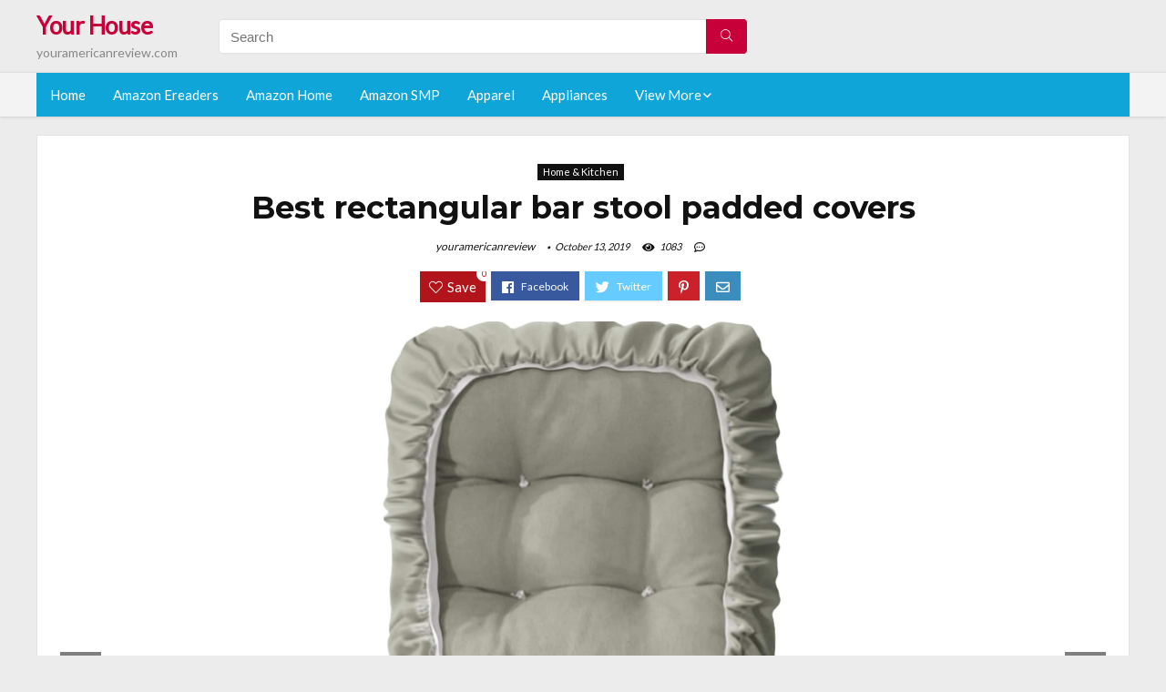

--- FILE ---
content_type: text/html; charset=UTF-8
request_url: https://youramericanreview.com/rectangular-bar-stool-padded-covers/
body_size: 27697
content:
<!DOCTYPE html>
<!--[if IE 8]>    <html class="ie8" lang="en-US"> <![endif]-->
<!--[if IE 9]>    <html class="ie9" lang="en-US"> <![endif]-->
<!--[if (gt IE 9)|!(IE)] lang="en-US"><![endif]-->
<html lang="en-US">
<head>
<meta charset="utf-8" />
<meta name=viewport content="width=device-width, initial-scale=1.0" />
<!-- feeds & pingback -->
<link rel="profile" href="https://gmpg.org/xfn/11" />
<link rel="pingback" href="https://youramericanreview.com/xmlrpc.php" />
<!--[if lt IE 9]><script src="https://youramericanreview.com/wp-content/themes/rehub/js/html5shiv.js"></script><![endif]-->	
<title>Best rectangular bar stool padded covers &#8211; Your House</title>
<link rel='dns-prefetch' href='//fonts.googleapis.com' />
<link rel='dns-prefetch' href='//s.w.org' />
<link href='https://fonts.gstatic.com' crossorigin rel='preconnect' />
<link rel="alternate" type="application/rss+xml" title="Your House &raquo; Feed" href="https://youramericanreview.com/feed/" />
<link rel="alternate" type="application/rss+xml" title="Your House &raquo; Comments Feed" href="https://youramericanreview.com/comments/feed/" />
<meta property="og:site_name" content="Your House"/><meta property="og:url" content="https://youramericanreview.com/rectangular-bar-stool-padded-covers/"/><meta property="og:title" content="Best rectangular bar stool padded covers"/><meta property="og:type" content="article"/><script type="application/ld+json">{"@context":"http:\/\/schema.org\/","@type":"Review","name":"Excellent","datePublished":"2019-10-13 10:04:57","dateModified":"2019-10-13 10:04:57","reviewBody":"Best rectangular bar stool padded covers: Top-Rated Brands & What to Buy","reviewRating":{"@type":"Rating","worstRating":"1","bestRating":"10","ratingValue":10},"author":{"@type":"Person","name":"youramericanreview"},"itemReviewed":{"@type":"Thing","name":"Best rectangular bar stool padded covers"}}</script>		<script type="text/javascript">
			window._wpemojiSettings = {"baseUrl":"https:\/\/s.w.org\/images\/core\/emoji\/12.0.0-1\/72x72\/","ext":".png","svgUrl":"https:\/\/s.w.org\/images\/core\/emoji\/12.0.0-1\/svg\/","svgExt":".svg","source":{"concatemoji":"https:\/\/youramericanreview.com\/wp-includes\/js\/wp-emoji-release.min.js?ver=5.2.23"}};
			!function(e,a,t){var n,r,o,i=a.createElement("canvas"),p=i.getContext&&i.getContext("2d");function s(e,t){var a=String.fromCharCode;p.clearRect(0,0,i.width,i.height),p.fillText(a.apply(this,e),0,0);e=i.toDataURL();return p.clearRect(0,0,i.width,i.height),p.fillText(a.apply(this,t),0,0),e===i.toDataURL()}function c(e){var t=a.createElement("script");t.src=e,t.defer=t.type="text/javascript",a.getElementsByTagName("head")[0].appendChild(t)}for(o=Array("flag","emoji"),t.supports={everything:!0,everythingExceptFlag:!0},r=0;r<o.length;r++)t.supports[o[r]]=function(e){if(!p||!p.fillText)return!1;switch(p.textBaseline="top",p.font="600 32px Arial",e){case"flag":return s([55356,56826,55356,56819],[55356,56826,8203,55356,56819])?!1:!s([55356,57332,56128,56423,56128,56418,56128,56421,56128,56430,56128,56423,56128,56447],[55356,57332,8203,56128,56423,8203,56128,56418,8203,56128,56421,8203,56128,56430,8203,56128,56423,8203,56128,56447]);case"emoji":return!s([55357,56424,55356,57342,8205,55358,56605,8205,55357,56424,55356,57340],[55357,56424,55356,57342,8203,55358,56605,8203,55357,56424,55356,57340])}return!1}(o[r]),t.supports.everything=t.supports.everything&&t.supports[o[r]],"flag"!==o[r]&&(t.supports.everythingExceptFlag=t.supports.everythingExceptFlag&&t.supports[o[r]]);t.supports.everythingExceptFlag=t.supports.everythingExceptFlag&&!t.supports.flag,t.DOMReady=!1,t.readyCallback=function(){t.DOMReady=!0},t.supports.everything||(n=function(){t.readyCallback()},a.addEventListener?(a.addEventListener("DOMContentLoaded",n,!1),e.addEventListener("load",n,!1)):(e.attachEvent("onload",n),a.attachEvent("onreadystatechange",function(){"complete"===a.readyState&&t.readyCallback()})),(n=t.source||{}).concatemoji?c(n.concatemoji):n.wpemoji&&n.twemoji&&(c(n.twemoji),c(n.wpemoji)))}(window,document,window._wpemojiSettings);
		</script>
		<style type="text/css">
img.wp-smiley,
img.emoji {
	display: inline !important;
	border: none !important;
	box-shadow: none !important;
	height: 1em !important;
	width: 1em !important;
	margin: 0 .07em !important;
	vertical-align: -0.1em !important;
	background: none !important;
	padding: 0 !important;
}
</style>
	<link rel='stylesheet' id='wp-block-library-css'  href='https://youramericanreview.com/wp-includes/css/dist/block-library/style.min.css?ver=5.2.23' type='text/css' media='all' />
<link rel='stylesheet' id='dashicons-css'  href='https://youramericanreview.com/wp-includes/css/dashicons.min.css?ver=5.2.23' type='text/css' media='all' />
<link rel='stylesheet' id='default_font-css'  href='//fonts.googleapis.com/css?family=Noto+Serif%3A400%2C700&#038;ver=5.2.23' type='text/css' media='all' />
<link rel='stylesheet' id='head_nav-css'  href='//fonts.googleapis.com/css?family=Montserrat%3A700&#038;ver=5.2.23' type='text/css' media='all' />
<link rel='stylesheet' id='Lato-css'  href='//fonts.googleapis.com/css?family=Lato%3Anormal&#038;subset=latin&#038;ver=5.2.23' type='text/css' media='all' />
<link rel='stylesheet' id='parent-style-css'  href='https://youramericanreview.com/wp-content/themes/rehub/style.css?ver=8.5.3' type='text/css' media='all' />
<link rel='stylesheet' id='eggrehub-css'  href='https://youramericanreview.com/wp-content/themes/rehub/css/eggrehub.css?ver=8.5.3' type='text/css' media='all' />
<link rel='stylesheet' id='rhstyle-css'  href='https://youramericanreview.com/wp-content/themes/rehub-things/style.css?ver=8.5.3' type='text/css' media='all' />
<link rel='stylesheet' id='responsive-css'  href='https://youramericanreview.com/wp-content/themes/rehub/css/responsive.css?ver=8.5.3' type='text/css' media='all' />
<link rel='stylesheet' id='rehub_shortcode-css'  href='https://youramericanreview.com/wp-content/themes/rehub/shortcodes/css/css.css?ver=8.5.3' type='text/css' media='all' />
<link rel='stylesheet' id='rehubfontawesome-css'  href='https://youramericanreview.com/wp-content/themes/rehub/vafpress-framework/public/css/vendor/font-awesome.min.css?ver=5.0.9' type='text/css' media='all' />
<script type='text/javascript' src='https://youramericanreview.com/wp-includes/js/jquery/jquery.js?ver=1.12.4-wp'></script>
<script type='text/javascript' src='https://youramericanreview.com/wp-includes/js/jquery/jquery-migrate.min.js?ver=1.4.1'></script>
<script type='text/javascript'>
/* <![CDATA[ */
var ceggPriceAlert = {"ajaxurl":"https:\/\/youramericanreview.com\/wp-admin\/admin-ajax.php","nonce":"16f384a258"};
/* ]]> */
</script>
<script type='text/javascript' src='https://youramericanreview.com/wp-content/plugins/content-egg/res/js/price_alert.js?ver=5.2.23'></script>
<script type='text/javascript'>
/* <![CDATA[ */
var postviewvar = {"rhpost_ajax_url":"https:\/\/youramericanreview.com\/wp-content\/themes\/rehub\/functions\/rehub_ajax.php","post_id":"16228"};
/* ]]> */
</script>
<script type='text/javascript' src='https://youramericanreview.com/wp-content/themes/rehub/js/postviews.js?ver=5.2.23'></script>
<link rel='https://api.w.org/' href='https://youramericanreview.com/wp-json/' />
<link rel="EditURI" type="application/rsd+xml" title="RSD" href="https://youramericanreview.com/xmlrpc.php?rsd" />
<link rel="wlwmanifest" type="application/wlwmanifest+xml" href="https://youramericanreview.com/wp-includes/wlwmanifest.xml" /> 
<link rel='prev' title='Best pool table accessory set' href='https://youramericanreview.com/pool-table-accessory-set/' />
<link rel='next' title='Best rose placemats for dining table' href='https://youramericanreview.com/rose-placemats-for-dining-table/' />
<meta name="generator" content="WordPress 5.2.23" />
<link rel="canonical" href="https://youramericanreview.com/rectangular-bar-stool-padded-covers/" />
<link rel='shortlink' href='https://youramericanreview.com/?p=16228' />
<link rel="alternate" type="application/json+oembed" href="https://youramericanreview.com/wp-json/oembed/1.0/embed?url=https%3A%2F%2Fyouramericanreview.com%2Frectangular-bar-stool-padded-covers%2F" />
<link rel="alternate" type="text/xml+oembed" href="https://youramericanreview.com/wp-json/oembed/1.0/embed?url=https%3A%2F%2Fyouramericanreview.com%2Frectangular-bar-stool-padded-covers%2F&#038;format=xml" />
<style>.woocommerce .products ul, .woocommerce ul.products {
    margin: 0 0 0em;
}

img.zoomImg {
    display:inline !important; 
}
</style>

<script>jQuery(document).ready(function ($) {
    // lazy load
    if ('') {
        jQuery.extend(jQuery.lazyLoadXT, {
            srcAttr: 'data-src',
            visibleOnly: false,
            updateEvent: 'load orientationchange resize scroll touchmove focus hover'
        });
    }

    // woocommerce lightbox/zoom
    disableClick($);

    // for all images at single product page
    setTimeout(function () {
        resizeImg($);
        jQuery('a.woocommerce-product-gallery__trigger').css('visibility', 'visible');
    }, 2500);
});

jQuery(window).on('ajaxComplete', function () {
    if ('') {
        setTimeout(function () {
            jQuery(window).lazyLoadXT();
        }, 300);
    }
});

jQuery(window).on('load', function () {
    jQuery('.flex-viewport').css('height', '100%');
});

function resizeImg($) {
    var imgSelector = ".post img, .page img, .widget-content img, .product img, .wp-admin img, .tax-product_cat img, .fifu img";
    var resizeImage = function (sSel) {
        jQuery(sSel).each(function () {
            //original size
            var width = $(this)['0'].naturalWidth;
            var height = $(this)['0'].naturalHeight;
            jQuery(this).attr('data-large_image_width', width);
            jQuery(this).attr('data-large_image_height', height);

            //100%
            //var ratio = width / height;
            //jQuery(this).attr('data-large_image_width', jQuery(window).width() * ratio);
            //jQuery(this).attr('data-large_image_height', jQuery(window).width());
        });
    };
    resizeImage(imgSelector);
}

function disableClick($) {
    if ('') {
        jQuery('.woocommerce-product-gallery__image').each(function (index) {
            jQuery(this).children().click(function () {
                return false;
            });
            jQuery(this).children().children().css("cursor", "default");
        });
    }
}
</script>
<style>[class$="woocommerce-product-gallery__trigger"] {visibility:hidden;}</style><!-- Schema optimized by Schema Pro --><script type="application/ld+json">{"@context":"https:\/\/schema.org","@type":"Product","name":"Best rectangular bar stool padded covers","image":{"@type":"ImageObject","url":"https:\/\/images-na.ssl-images-amazon.com\/images\/I\/51rYSaST%2BHL._AC_SL1001_.jpg"},"description":"Best rectangular bar stool padded covers","sku":"Best rectangular bar stool padded covers","brand":{"@type":"Thing","name":"Amazon"},"aggregateRating":{"@type":"AggregateRating","ratingValue":"5","reviewCount":"1201"},"offers":{"@type":"Offer","price":"0","url":"https:\/\/youramericanreview.com\/rectangular-bar-stool-padded-covers\/","priceCurrency":"USD","availability":"InStock"}}</script><!-- / Schema optimized by Schema Pro --><!-- sitelink-search-box Schema optimized by Schema Pro --><script type="application/ld+json">{"@context":"https:\/\/schema.org","@type":"WebSite","name":"Your House","url":"https:\/\/youramericanreview.com","potentialAction":[{"@type":"SearchAction","target":"https:\/\/youramericanreview.com\/?s={search_term_string}","query-input":"required name=search_term_string"}]}</script><!-- / sitelink-search-box Schema optimized by Schema Pro --><!-- breadcrumb Schema optimized by Schema Pro --><script type="application/ld+json">{"@context":"https:\/\/schema.org","@type":"BreadcrumbList","itemListElement":[{"@type":"ListItem","position":1,"item":{"@id":"https:\/\/youramericanreview.com\/","name":"Home"}},{"@type":"ListItem","position":2,"item":{"@id":"https:\/\/youramericanreview.com\/rectangular-bar-stool-padded-covers\/","name":"Best rectangular bar stool padded covers"}}]}</script><!-- / breadcrumb Schema optimized by Schema Pro --><style type="text/css"> .main-nav{box-shadow:0 1px 4px rgba(0,0,0,0.1),0 0 0 1px rgba(0,0,0,0.03);}.priced_block .btn_offer_block,.rh-deal-compact-btn,.wpsm-button.rehub_main_btn,input[type="submit"],.woocommerce div.product p.price,.rehub_feat_block div.offer_title,.rh_wrapper_video_playlist .rh_video_title_and_time .rh_video_title,.main_slider .flex-overlay h2,.main_slider .flex-overlay a.btn_more,.re-line-badge,.related_articles ul li > a,h1,h2,h3,h4,h5,h6,.tabs-menu li,.cats_def a,.btn_more,.widget.tabs > ul > li,.widget .title,.title h1,.title h5,.small_post blockquote p,.related_articles .related_title,#comments .title_comments,.commentlist .comment-author .fn,.commentlist .comment-author .fn a,#commentform #submit,.media_video > p,.rate_bar_wrap .review-top .review-text span.review-header,.ap-pro-form-field-wrapper input[type="submit"],.vc_btn3,.wpsm-numbox.wpsm-style6 span.num,.wpsm-numbox.wpsm-style5 span.num,.woocommerce ul.product_list_widget li a,.widget.better_woocat,.re-compare-destin.wpsm-button,.rehub-main-font,.vc_general.vc_btn3,.cegg-list-logo-title,.logo .textlogo,.woocommerce .summary .masked_coupon,.woocommerce a.woo_loop_btn,.woocommerce input.button.alt,.woocommerce a.add_to_cart_button,.woocommerce .single_add_to_cart_button,.woocommerce div.product form.cart .button,.woocommerce .checkout-button.button,.woofiltersbig .prdctfltr_buttons a.prdctfltr_woocommerce_filter_submit,#buddypress input[type="submit"],#buddypress input[type="button"],#buddypress input[type="reset"],#buddypress button.submit,.wcv-grid a.button,input.gmw-submit,#ws-plugin--s2member-profile-submit,#rtmedia_create_new_album,input[type="submit"].dokan-btn-theme,a.dokan-btn-theme,.dokan-btn-theme,.woocommerce div.product .single_add_to_cart_button,.woocommerce div.product .summary .masked_coupon,.woocommerce div.product .summary .price,.wvm_plan,.wp-block-quote.is-style-large,.wp-block-button .wp-block-button__link{font-family:"Lato",trebuchet ms;font-weight:;font-style:;}.news .detail p,article,.small_post > p,.title_star_ajax,.breadcrumb,footer div.f_text,.header-top .top-nav li,.related_articles ul li > a,.commentlist .comment-content p,.sidebar,.prosconswidget,.rehub-body-font,body,.post{font-family:"Lato",arial !important;font-weight:normal!important;font-style:!important;}article,.post{font-size:16px;} .widget .title:after{border-bottom:2px solid #c70039;}.rehub-main-color-border,nav.top_menu > ul > li.vertical-menu.border-main-color .sub-menu,.rh-main-bg-hover:hover,.wp-block-quote,ul.def_btn_link_tabs li.active a,.wp-block-pullquote{border-color:#c70039;}.wpsm_promobox.rehub_promobox{border-left-color:#c70039!important;}.top_rating_block .top_rating_item .rating_col a.read_full,.color_link{color:#c70039 !important;}.search-header-contents{border-top-color:#c70039;}.wpb_content_element.wpsm-tabs.n_b_tab .wpb_tour_tabs_wrapper .wpb_tabs_nav .ui-state-active a{border-bottom:3px solid #c70039 !important}.featured_slider:hover .score,.top_chart_controls .controls:hover,article.post .wpsm_toplist_heading:before{border-color:#c70039;}.btn_more:hover,.small_post .overlay .btn_more:hover,.tw-pagination .current{border:1px solid #c70039;color:#fff}.wpsm-tabs ul.ui-tabs-nav .ui-state-active a,.rehub_woo_review .rehub_woo_tabs_menu li.current{border-top:3px solid #c70039;}.wps_promobox{border-left:3px solid #c70039;}.gallery-pics .gp-overlay{box-shadow:0 0 0 4px #c70039 inset;}.post .rehub_woo_tabs_menu li.current,.woocommerce div.product .woocommerce-tabs ul.tabs li.active{border-top:2px solid #c70039;}.rething_item a.cat{border-bottom-color:#c70039}nav.top_menu ul li ul{border-bottom:2px solid #c70039;}.widget.deal_daywoo,.elementor-widget .deal_daywoo{border:3px solid #c70039;padding:20px;background:#fff;}.deal_daywoo .wpsm-bar-bar{background-color:#c70039 !important} #buddypress div.item-list-tabs ul li.selected a span,#buddypress div.item-list-tabs ul li.current a span,#buddypress div.item-list-tabs ul li a span,.user-profile-div .user-menu-tab > li.active > a,.user-profile-div .user-menu-tab > li.active > a:focus,.user-profile-div .user-menu-tab > li.active > a:hover,.slide .news_cat a,.news_in_thumb:hover .news_cat a,.news_out_thumb:hover .news_cat a,.col-feat-grid:hover .news_cat a,.carousel-style-deal .re_carousel .controls,.re_carousel .controls:hover,.openedprevnext .postNavigation a,.postNavigation a:hover,.top_chart_pagination a.selected,.flex-control-paging li a.flex-active,.flex-control-paging li a:hover,.widget_edd_cart_widget .edd-cart-number-of-items .edd-cart-quantity,.btn_more:hover,.tabs-menu li:hover,.tabs-menu li.current,.featured_slider:hover .score,#bbp_user_edit_submit,.bbp-topic-pagination a,.bbp-topic-pagination a,.custom-checkbox label.checked:after,.slider_post .caption,ul.postpagination li.active a,ul.postpagination li:hover a,ul.postpagination li a:focus,.top_theme h5 strong,.re_carousel .text:after,#topcontrol:hover,.main_slider .flex-overlay:hover a.read-more,.rehub_chimp #mc_embed_signup input#mc-embedded-subscribe,#rank_1.top_rating_item .rank_count,#toplistmenu > ul li:before,.rehub_chimp:before,.wpsm-members > strong:first-child,.r_catbox_btn,.wpcf7 .wpcf7-submit,.comm_meta_wrap .rh_user_s2_label,.wpsm_pretty_hover li:hover,.wpsm_pretty_hover li.current,.rehub-main-color-bg,.togglegreedybtn:after,.rh-bg-hover-color:hover .news_cat a,.rh-main-bg-hover:hover,.rh_wrapper_video_playlist .rh_video_currently_playing,.rh_wrapper_video_playlist .rh_video_currently_playing.rh_click_video:hover,.rtmedia-list-item .rtmedia-album-media-count,.tw-pagination .current,.dokan-dashboard .dokan-dash-sidebar ul.dokan-dashboard-menu li.active,.dokan-dashboard .dokan-dash-sidebar ul.dokan-dashboard-menu li:hover,.dokan-dashboard .dokan-dash-sidebar ul.dokan-dashboard-menu li.dokan-common-links a:hover,#ywqa-submit-question,.woocommerce .widget_price_filter .ui-slider .ui-slider-range,.rh-hov-bor-line > a:after,nav.top_menu > ul:not(.off-canvas) > li > a:after,.rh-border-line:after{background:#c70039;}@media (max-width:767px){.postNavigation a{background:#c70039;}}.rh-main-bg-hover:hover{color:#fff !important} a,.carousel-style-deal .deal-item .priced_block .price_count ins,nav.top_menu ul li.menu-item-has-children ul li.menu-item-has-children > a:before,.top_chart_controls .controls:hover,.flexslider .fa-pulse,.footer-bottom .widget .f_menu li a:hover,.comment_form h3 a,.bbp-body li.bbp-forum-info > a:hover,.bbp-body li.bbp-topic-title > a:hover,#subscription-toggle a:before,#favorite-toggle a:before,.aff_offer_links .aff_name a,.rh-deal-price,.commentlist .comment-content small a,.related_articles .title_cat_related a,article em.emph,.campare_table table.one td strong.red,.sidebar .tabs-item .detail p a,.footer-bottom .widget .title span,footer p a,.welcome-frase strong,article.post .wpsm_toplist_heading:before,.post a.color_link,.categoriesbox:hover h3 a:after,.bbp-body li.bbp-forum-info > a,.bbp-body li.bbp-topic-title > a,.widget .title i,.woocommerce-MyAccount-navigation ul li.is-active a,.category-vendormenu li.current a,.deal_daywoo .title,.rehub-main-color,.wpsm_pretty_colored ul li.current a,.wpsm_pretty_colored ul li.current,.rh-heading-hover-color:hover h2 a,.rh-heading-hover-color:hover h3 a,.rh-heading-hover-color:hover h4 a,.rh-heading-hover-color:hover h5 a,.rh-heading-icon:before,.widget_layered_nav ul li.chosen a:before,.wp-block-quote.is-style-large p,ul.page-numbers li span.current,ul.page-numbers li a:hover,ul.page-numbers li.active a,.page-link > span:not(.page-link-title),blockquote:not(.wp-block-quote) p,span.re_filtersort_btn:hover,span.active.re_filtersort_btn{color:#c70039;} .page-link > span:not(.page-link-title),.postimagetrend .title,.widget.widget_affegg_widget .title,.widget.top_offers .title,.widget.cegg_widget_products .title,header .header_first_style .search form.search-form [type="submit"],header .header_eight_style .search form.search-form [type="submit"],.more_post a,.more_post span,.filter_home_pick span.active,.filter_home_pick span:hover,.filter_product_pick span.active,.filter_product_pick span:hover,.rh_tab_links a.active,.rh_tab_links a:hover,.wcv-navigation ul.menu li.active,.wcv-navigation ul.menu li:hover a,form.search-form [type="submit"],.rehub-sec-color-bg,input#ywqa-submit-question,input#ywqa-send-answer,.woocommerce button.button.alt,.tabsajax span.active.re_filtersort_btn{background:#c70039 !important;color:#fff !important;outline:0}.widget.widget_affegg_widget .title:after,.widget.top_offers .title:after,.vc_tta-tabs.wpsm-tabs .vc_tta-tab.vc_active,.vc_tta-tabs.wpsm-tabs .vc_tta-panel.vc_active .vc_tta-panel-heading,.widget.cegg_widget_products .title:after{border-top-color:#c70039 !important;}.page-link > span:not(.page-link-title){border:1px solid #c70039;}.page-link > span:not(.page-link-title),.header_first_style .search form.search-form [type="submit"] i{color:#fff !important;}.rh_tab_links a.active,.rh_tab_links a:hover,.rehub-sec-color-border,nav.top_menu > ul > li.vertical-menu.border-sec-color > .sub-menu{border-color:#c70039}.rh_wrapper_video_playlist .rh_video_currently_playing,.rh_wrapper_video_playlist .rh_video_currently_playing.rh_click_video:hover{background-color:#c70039;box-shadow:1200px 0 0 #c70039 inset;}.rehub-sec-color{color:#c70039} .price_count,.rehub_offer_coupon,#buddypress .dir-search input[type=text],.gmw-form-wrapper input[type=text],.gmw-form-wrapper select,.rh_post_layout_big_offer .priced_block .btn_offer_block,#buddypress a.button,.btn_more,#main_header .wpsm-button,#rh-header-cover-image .wpsm-button,#wcvendor_image_bg .wpsm-button,.rate-bar-bar,.rate-bar,.rehub-main-smooth,.re_filter_instore span.re_filtersort_btn:hover,.re_filter_instore span.active.re_filtersort_btn{border-radius:100px}.news .priced_block .price_count,.blog_string .priced_block .price_count,.main_slider .price_count{margin-right:5px}.right_aff .priced_block .btn_offer_block,.right_aff .priced_block .price_count{border-radius:0 !important}form.search-form.product-search-form input[type="text"]{border-radius:4px 0 0 4px;}form.search-form [type="submit"]{border-radius:0 4px 4px 0;}.rtl form.search-form.product-search-form input[type="text"]{border-radius:0 4px 4px 0;}.rtl form.search-form [type="submit"]{border-radius:4px 0 0 4px;}.woocommerce .products.grid_woo .product,.rh_offer_list .offer_thumb .deal_img_wrap,.rehub_chimp #mc_embed_signup input.email,#mc_embed_signup input#mc-embedded-subscribe,.grid_onsale,.def_btn,input[type="submit"],input[type="button"],input[type="reset"],.wpsm-button,#buddypress div.item-list-tabs ul li a,#buddypress .standard-form input[type=text],#buddypress .standard-form textarea{border-radius:5px}.news-community,.review-top .overall-score,.rate_bar_wrap,.rh_offer_list,.woo-tax-logo,#buddypress form#whats-new-form,#buddypress div#invite-list,#buddypress #send-reply div.message-box,.rehub-sec-smooth,#wcfm-main-contentainer #wcfm-content,.wcfm_welcomebox_header{border-radius:8px}.review-top .overall-score span.overall-text{border-radius:0 0 8px 8px}.rh_offer_list .coupon_btn:before{right:-28px} .woocommerce .summary .masked_coupon,.woocommerce a.woo_loop_btn,.woocommerce input.button.alt,.woocommerce a.add_to_cart_button,.woocommerce-page a.add_to_cart_button,.woocommerce .single_add_to_cart_button,.woocommerce div.product form.cart .button,.woocommerce .checkout-button.button,.woofiltersbig .prdctfltr_buttons a.prdctfltr_woocommerce_filter_submit,.priced_block .btn_offer_block,.priced_block .button,.rh-deal-compact-btn,input.mdf_button,#buddypress input[type="submit"],#buddypress input[type="button"],#buddypress input[type="reset"],#buddypress button.submit,.wpsm-button.rehub_main_btn,.wcv-grid a.button,input.gmw-submit,#ws-plugin--s2member-profile-submit,#rtmedia_create_new_album,input[type="submit"].dokan-btn-theme,a.dokan-btn-theme,.dokan-btn-theme,#wcfm_membership_container a.wcfm_submit_button,.woocommerce button.button,.rehub-main-btn-bg{background:none #c70039 !important;color:#fff !important;border:none !important;text-decoration:none !important;outline:0;box-shadow:-1px 6px 19px rgba(199,0,57,0.25) !important;border-radius:100px !important;}.woocommerce a.woo_loop_btn:hover,.woocommerce input.button.alt:hover,.woocommerce a.add_to_cart_button:hover,.woocommerce-page a.add_to_cart_button:hover,.woocommerce a.single_add_to_cart_button:hover,.woocommerce-page a.single_add_to_cart_button:hover,.woocommerce div.product form.cart .button:hover,.woocommerce-page div.product form.cart .button:hover,.woocommerce .checkout-button.button:hover,.woofiltersbig .prdctfltr_buttons a.prdctfltr_woocommerce_filter_submit:hover,.priced_block .btn_offer_block:hover,.wpsm-button.rehub_main_btn:hover,#buddypress input[type="submit"]:hover,#buddypress input[type="button"]:hover,#buddypress input[type="reset"]:hover,#buddypress button.submit:hover,.small_post .btn:hover,.ap-pro-form-field-wrapper input[type="submit"]:hover,.wcv-grid a.button:hover,#ws-plugin--s2member-profile-submit:hover,input[type="submit"].dokan-btn-theme:hover,a.dokan-btn-theme:hover,.dokan-btn-theme:hover,.rething_button .btn_more:hover,#wcfm_membership_container a.wcfm_submit_button:hover,.woocommerce button.button:hover,.rehub-main-btn-bg:hover{background:none #c70039 !important;color:#fff !important;box-shadow:-1px 6px 13px rgba(199,0,57,0.45) !important;border-color:transparent;}.woocommerce a.woo_loop_btn:active,.woocommerce .button.alt:active,.woocommerce a.add_to_cart_button:active,.woocommerce-page a.add_to_cart_button:active,.woocommerce a.single_add_to_cart_button:active,.woocommerce-page a.single_add_to_cart_button:active,.woocommerce div.product form.cart .button:active,.woocommerce-page div.product form.cart .button:active,.woocommerce .checkout-button.button:active,.woofiltersbig .prdctfltr_buttons a.prdctfltr_woocommerce_filter_submit:active,.wpsm-button.rehub_main_btn:active,#buddypress input[type="submit"]:active,#buddypress input[type="button"]:active,#buddypress input[type="reset"]:active,#buddypress button.submit:active,.ap-pro-form-field-wrapper input[type="submit"]:active,.wcv-grid a.button:active,#ws-plugin--s2member-profile-submit:active,input[type="submit"].dokan-btn-theme:active,a.dokan-btn-theme:active,.dokan-btn-theme:active,.woocommerce button.button:active,.rehub-main-btn-bg:active{background:none #c70039 !important;box-shadow:0 1px 0 #999 !important;top:2px;color:#fff !important;}.rehub_btn_color{background-color:#c70039;border:1px solid #c70039;}.rething_button .btn_more{border:1px solid #c70039;color:#c70039;}.rething_button .priced_block.block_btnblock .price_count{color:#c70039;font-weight:normal;}.widget_merchant_list .buttons_col{background-color:#c70039 !important;}@media (max-width:767px){#float-panel-woo-area{border-top:1px solid #c70039}}.deal_daywoo .price{color:#c70039}</style><style>#toplistmenu ul li a {
    font-size: 14px;
    line-height: 16px;
    font-weight: bold;
}

#toplistmenu ul li {
    padding: 20px 15px 20px 5px;
}

#toplistmenu > ul li:before {
    margin: 3px 20px 25px 15px;
}


article h2{
    font-size: 18px;
    line-height: 20px;
}
.flexslider.media_slider .slides img{
  max-height: 500px !important;
width:auto;
}
.title_single_area h1::first-letter {
 text-transform: uppercase;
}
.small_post figure > a img{
max-height: 500px !important;
width:auto;
}
.rh-flex-eq-height img {
    height: 250px;
}
ul.children{
  max-height: 350px;
  overflow: scroll;
}
/* 06 :Header > Menu */
.main-navigation > div > ul {
	background-color: #0fa5d9;
	height: 48px;
	line-height: 48px;
}

.main-navigation ul {
	list-style: none;
	margin: 0;
	padding-left: 0;
}

.main-navigation li {
	float: left;
	position: relative;
	padding: 0;
	margin: 0;
}

.main-navigation li:first-child {
	margin-left: 0;
}

.main-navigation a {
	color: #fff;
	text-decoration: none;
	display: inline-block;
	height: 48px;
	line-height: 48px;
	padding: 0 1em;
}

.main-navigation > .menu > ul > li > a:hover,
.main-navigation > div > ul > li > a:hover {
	color: #fff;
}

.main-navigation > .menu > ul > li.page_item_has_children > a,
.main-navigation > div > ul > li.menu-item-has-children > a {
	padding-right: 18px;
}

.main-navigation > .menu > ul > li.page_item_has_children > a:before,
.main-navigation > div > ul > li.menu-item-has-children > a:before {
	font: 14px Font Awesome\ 5 Pro;
    content: '\f107';
	font-style: normal !important;
	font-weight: normal !important;
	font-variant: normal !important;
	text-transform: none !important;
	speak: none;
	line-height: 1;
	-webkit-font-smoothing: antialiased;
	-moz-osx-font-smoothing: grayscale;	
	position: absolute;
	right: 2px;
	top: 18px;		
	font-size: 14px;
	width: 14px;
	text-align: left;
	display: inline-block;
}

.main-navigation li:hover a,
.main-navigation li:focus a {
	background-color: rgba(255,255,255,0.2);
}

.main-navigation > div > ul > li:hover > ul,
.main-navigation > .menu > ul > li:hover > ul {
	visibility: visible;
	opacity: 1;
}

.main-navigation ul ul {
	visibility: hidden;
	opacity: 0;
	width: 180px;
	position: absolute;
	top: 48px;
	left: 0;
	z-index: 99999;
	background: #fff;
	-webkit-box-shadow: 0 1px 2px rgba(0,0,0,0.1);
	box-shadow: 0 1px 2px rgba(0,0,0,0.1);
	-webkit-transition: all 0.4s ease-in-out 0s;
	transition: all 0.4s ease-in-out 0s;
}

.main-navigation ul ul:after {
   	border-bottom: 6px solid #fff;
    border-left: 6px solid rgba(0, 0, 0, 0);
    border-right: 6px solid rgba(0, 0, 0, 0);
    content: "";
    height: 0;
    margin: 0 auto 0 -4px;
    position: absolute;
    text-align: center;
    width: 0;
    left: 1em;
    top: -6px;
}

.main-navigation ul ul li {
	float: none;
	margin: 0;
	border-top: 1px dashed rgba(0,0,0,0.1);
}

.main-navigation ul ul li:first-child {
	border: 0;
}

.main-navigation ul ul a {
	color: #656565;
	display: block;
	height: auto;
    line-height: 1.5;
    padding: 0.75em 1em;
    background: #fff;
}

.main-navigation ul li:hover ul a,
.main-navigation ul li:focus ul a {
	background: #fff;
}

.main-navigation ul ul a:hover,
.main-navigation ul ul a:focus {
	color: #0fa5d9;
}

.main-navigation ul ul ul {
	display: none;
	visibility: visible;
	opacity: 1;
	left: 100%;
	top: 0;
}

.main-navigation ul ul ul:after {
	content: none;
}

.main-navigation ul ul li:hover ul {
	display: block;
}

.main-navigation li:hover > a {
}

.main-navigation ul ul :hover > a {
}

.main-navigation ul ul a:hover {
}

.main-navigation li.current_page_item a,
.main-navigation li.current-menu-item a {
}

/* 06 :Header > Small menu */

.menu-toggle {
	cursor: pointer;
	margin: 8px auto;
	text-align: center;
}

.menu-toggle:before {
	content: url('images/icon-toggle.png');
	display: inline-block;
	width: 24px;
	height: 24px;
	vertical-align: middle;
}

.main-small-navigation {
	background: transparent;
}

.main-small-navigation .menu {
	display: none;
	margin: 0;
	padding: 0;
}

.main-small-navigation .menu a {
	color: #fff;
	display: block;
	float: none;
	border-bottom: 1px solid #444;
	padding: 0.75em;
}

.main-small-navigation > .menu > ul,
.main-small-navigation > div > .menu {
	position: absolute;
	width: 180px;
	top: 40px;
	right: 0;
	margin: 0;
	padding: 0;
	background: #333;
	z-index: 999;
}

.main-small-navigation .menu li {
	padding: 0;
	list-style-type: none;
}

.main-small-navigation .menu ul,
.main-small-navigation .menu ul ul {
	margin: 0;
	padding: 0;
}

.main-small-navigation .menu ul ul li {
	padding: 0;
}
#toplistmenu ul li a {
    font-size: 14px;
    line-height: 16px;
    font-weight: bold;
}

#toplistmenu ul li {
    padding: 20px 15px 20px 5px;
}

#toplistmenu > ul li:before {
    margin: 3px 20px 25px 15px;
}
.sidebar{
display:none
}
.main-side{
width:100%
}


article h2{
    font-size: 18px;
    line-height: 20px;
}
.flexslider.media_slider .slides img{
  max-height: 500px !important;
width:auto;
}
.title_single_area h1::first-letter {
 text-transform: uppercase;
}
.small_post figure > a img{
max-height: 500px !important;
width:auto;
}

.product_egg.single_product_egg {
    border-bottom: 0px !important;
    margin-bottom: 0px !important;
}
.col_wrap_two .col_item{
    margin: 0 2.5% 0px !important;
}
.rh-flex-eq-height img{
 height:250px;
}
.main-navigation ul ul{
max-height:300px;
overflow: scroll;
}
.table_view_block{
	padding:0px;
	margin:0px;
	border-bottom:1px solid #ddd;
	border-left:1px solid #ddd;
	border-right:1px solid #ddd;
	clear: both;
	display:table;
	overflow: hidden;
    position: relative;
    width: 100%;
    background-color: #fff;
}
.review_tabs_header{
    height: 45px;
    font-weight: bold;
	display:table-row;
	background-color:#ebf6e0;
}
.service-button{
    display:none;
}
.btn_offer_block,.offer_button{
	padding: 10px;
  color: white !important;
  background-color: #f47555;
}
.priced_block {
	text-align:center;
}
.wpsm_toplist_heading{
	padding:20px 0px;
	font-weight:bold;
}
.image.col_item{
	text-align:center;
}
.lazyimages{
	max-height:500px;
	width:auto;
}
.rehub_bordered_block {
    border: 1px solid #ddd;
    box-shadow: 0 0 20px #F0F0F0;
    margin-bottom: 25px;
    padding: 18px 16px;
    overflow: hidden;
    clear: both;
    position: relative;
    background-color: #fff;
}
.table_view_block .offer_thumb {
    position: relative;
    float: none;
    margin: 0;
    display: table-cell;
    min-width: 100px;
    vertical-align: middle;
    text-align: center;
    width: 100px;
    padding-right: 10px;
    padding-left: 5px;
}
.table_view_block .desc_col {
    padding: 0px 5px 0px;
    display: table-cell;
    vertical-align: middle;
}
.review_tabs .desc_col {
    padding: 10px 5px 0px;
}
.table_view_block .buttons_col {
    text-align: center;
    display: table-cell;
    vertical-align: middle;
}
.top_rating_item .buttons_col, .top_rating_block.list_style_rating .top_rating_item>div.buttons_col, .table_view_block .buttons_col, .top_table_block .top_rating_item td.buttons_col {
    padding: 15px 25px;
    width: 210px;
}

.radial-progress {
    width: 65px;
    height: 65px;
    background-color: #29B2ED;
    border-radius: 50%;
    margin: 0 auto;
    position: relative;
}
.radial-progress .inset {
    color: #111111;
    width: 55px;
    height: 55px;
    position: absolute;
    margin-left: 5px;
    margin-top: 5px;
    background-color: #fbfbfb;
    border-radius: 50%;
    box-shadow: 6px 6px 10px rgba(0, 0, 0, 0.2);
}
.table_view_block h4.offer_title {
    margin: 0 0 15px 0;
}
.radial-progress .inset .percentage, .re_title_inmodal {
    font-size: 20px;
}

.radial-progress .inset .percentage {
    width: 55px;
    position: absolute;
    top: 50%;
    text-align: center;
    font: 700 23px/25px 'Roboto', Arial;
    margin-top: -12px;
}

.review_tabs{
	display:table-row
}
.review_tabs .offer_thumb{
	font-size:13px;
}
.review_tabs .offer_thumb .score{
	font-size:30px;
	font-weight: bold;
}
.review_tabs .offer_thumb .score::after{
  content: " ";
    background:url('[data-uri]');
    width: 30px;
    height: 26px;
    display: inline-block;
    background-size: 30px;
}
.review_tabs_header .offer_thumb{
	border-bottom: 1px solid #ddd;
	text-transform: uppercase;
}
.review_tabs_header .desc_col{
	border-bottom: 1px solid #ddd;
	text-transform: uppercase;
}
h4.offer_title{
    font-size:15px;
    font-weight:500;
}
h4.offer_brand{
 font-size:15px;
}
.offer_title a{
    color:#363a60;
}
.desc_col .sbutton{
    padding: 10px 20px;
    background-color: #e53278;
    color: white;
    border-radius: 20px;
}
.single-featured-image{
    max-width: 450px;
    margin: auto;
}
.single-post #sidebar{
    padding-top:55px;
}
.category #search-3{
    margin-top:81px;
}
.container {
    max-width: 1210px;
}
.single_post{
    padding-left:20px;
    padding-right:20px;
}
.single_post h2,h3{
    font-size:20px;
}
.score_col{
    background: #29B2ED;
    font-size: 12px;
    color: #fff;
    font-weight: bold;
    width: 65px;
    margin: 3px auto;
    height: 25px;
    line-height: 25px;
}
.featured-thumbnail {
    padding: 20px;
}
.featured-thumbnail img{
    width: 300px;
}
#Our_Promise_to_Readers{
    font-size:20px;
    text-align:center;
}
@media screen and (max-width: 767px)
{
    .review_tabs_header{
        display:none !important;
    }
    .review_tabs {
        width: 100%;
    }
}
.re-starburst.badge_2, .re-starburst.badge_2 span, .re-line-badge.badge_2, .re-ribbon-badge.badge_2 span {
    background: #FFBC00;
}

.re-ribbon-badge.left-badge span {
    transform: rotate(-45deg);
    right: 0;
}
.re-ribbon-badge span {
    font: bold 10px/28px Arial;
    color: #FFF;
    text-transform: uppercase;
    text-align: center;
    transform: rotate(45deg);
    width: 125px;
    display: block;
    background: #77B21D;
    box-shadow: 0 3px 10px -5px rgba(0, 0, 0, 1);
    position: absolute;
    top: 21px;
    right: -27px;
}
.re-ribbon-badge span::before {
    content: "";
    position: absolute;
    left: 0px;
    top: 100%;
    z-index: -1;
    border-left: 3px solid #333;
    border-right: 3px solid transparent;
    border-bottom: 3px solid transparent;
    border-top: 3px solid #333;
}
.re-ribbon-badge span::after {
    content: "";
    position: absolute;
    right: 0px;
    top: 100%;
    z-index: -1;
    border-left: 3px solid transparent;
    border-right: 3px solid #333;
    border-bottom: 3px solid transparent;
    border-top: 3px solid #333;
}
.re-ribbon-badge.left-badge {
    right: auto;
    left: -8px;
    text-align: left;
}
.re-ribbon-badge {
    -webkit-font-smoothing: antialiased;
    position: absolute;
    right: -5px;
    top: -5px;
    overflow: hidden;
    width: 100px;
    height: 100px;
    text-align: right;
    z-index: 2;
    pointer-events: none;
}
@media screen and (max-width: 767px)
{
    .table_view_block{
        padding:10px;
    }
    .table_view_block.first{
         border-top: 1px solid #ddd;
         padding:0px;
    }
    .offer_thumb, .table_view_block .offer_thumb {
        float: none;
        margin: 0 auto 15px;
        padding: 0;
        display: inline-block;
        width: 100%;
    }
    .table_view_block .desc_col, .table_view_block .buttons_col, .table_view_block .price_col, .top_table_block .buttons_col, .top_rating_item .buttons_col {
        display: block;
        padding: 0;
        text-align: center;
        margin: 0 auto 15px auto;
        width: auto;
        min-width: 1px;
    }
}
.featured-thumbnail img{
	max-height:250px;
	width:auto;
	max-width:350px;
}
#content_box article{
	height:460px
}
.related-posts article header{
	border:0px !important;
}
.col_wrap_two .col_item {
    width: 100%;
    margin: 0px;
    float: left;
}
.single_product_egg {
    border-bottom: 1px solid #ededed;
    margin-bottom: 0px;
    padding: 30px;
}
.rh-post-wrapper{
 padding: 30px;
}
.post .wpsm_toplist_heading::before {
	content:none;
}</style></head>
<body class="post-template-default single single-post postid-16228 single-format-standard supports-webp wp-schema-pro-1.4.1">
	               
<!-- Outer Start -->
<div class="rh-outer-wrap">
    <div id="top_ankor"></div>
    <!-- HEADER -->
            <header id="main_header" class="white_style">
            <div class="header_wrap">
                                                <!-- Logo section -->
<div class="logo_section_wrap">
    <div class="rh-container">
        <div class="logo-section rh-flex-center-align tabletblockdisplay header_seven_style clearfix">
            <div class="logo">
          		          			<div class="textlogo fontbold rehub-main-color">Your House</div>
                    <div class="sloganlogo">youramericanreview.com</div>
          		       
            </div>                       
            <div class="search head_search">
                                <form  role="search" method="get" class="search-form" action="https://youramericanreview.com/">
  	<input type="text" name="s" placeholder="Search" class="re-ajax-search" autocomplete="off" data-posttype="post" data-enable_compare="1">
  	<input type="hidden" name="post_type" value="post" />  	<button type="submit" class="btnsearch"><i class="fal fa-search"></i></button>
</form>
<div class="re-aj-search-wrap"></div>            </div>
            <div class=" rh-flex-right-align">
                <div class="header-actions-logo rh-flex-right-align">
                    <div class="tabledisplay">
                         
                         
                                                                                   
                                                                        
                    </div>                     
                </div>  
            </div>                        
        </div>
    </div>
</div>
<!-- /Logo section -->  
<!-- Main Navigation -->
<div class="search-form-inheader header_icons_menu main-nav white_style">  
   <div class="main-navigation  rh-container"> 
	   <div class="menu"><ul style="height:48px"><li class="current_page_item"><a href="https://youramericanreview.com/">Home</a></li>
			<!--Get all categories to add top menu items here -->
									<li class="page_item "><a href="https://youramericanreview.com/category/Amazon-Ereaders/" alt="Amazon Ereaders">Amazon Ereaders</a>
								
			</li>
			
			 
						<li class="page_item "><a href="https://youramericanreview.com/category/Amazon-Home/" alt="Amazon Home">Amazon Home</a>
								
			</li>
			
			 
						<li class="page_item "><a href="https://youramericanreview.com/category/Amazon-SMP/" alt="Amazon SMP">Amazon SMP</a>
								
			</li>
			
			 
						<li class="page_item "><a href="https://youramericanreview.com/category/Apparel/" alt="Apparel">Apparel</a>
								
			</li>
			
			 
						<li class="page_item "><a href="https://youramericanreview.com/category/Appliances/" alt="Appliances">Appliances</a>
								
			</li>
			
			 
							<li class="page_item page_item_has_children"><a href="#" alt="View More">View More</a>
									<ul class="children">
								<li class="page_item"><a href="https://youramericanreview.com/category/Art-and-Craft-Supply/" alt="Art and Craft Supply">Art and Craft Supply</a></li>
								<li class="page_item"><a href="https://youramericanreview.com/category/Arts-Crafts-Sewing/" alt="Arts, Crafts &amp; Sewing">Arts, Crafts &amp; Sewing</a></li>
								<li class="page_item"><a href="https://youramericanreview.com/category/Audible/" alt="Audible">Audible</a></li>
								<li class="page_item"><a href="https://youramericanreview.com/category/Automotive/" alt="Automotive">Automotive</a></li>
								<li class="page_item"><a href="https://youramericanreview.com/category/Automotive-Parts-and-Accessories/" alt="Automotive Parts and Accessories">Automotive Parts and Accessories</a></li>
								<li class="page_item"><a href="https://youramericanreview.com/category/Baby-Product/" alt="Baby Product">Baby Product</a></li>
								<li class="page_item"><a href="https://youramericanreview.com/category/Baby-Products/" alt="Baby Products">Baby Products</a></li>
								<li class="page_item"><a href="https://youramericanreview.com/category/Beauty/" alt="Beauty">Beauty</a></li>
								<li class="page_item"><a href="https://youramericanreview.com/category/Beauty-Personal-Care/" alt="Beauty &amp; Personal Care">Beauty &amp; Personal Care</a></li>
								<li class="page_item"><a href="https://youramericanreview.com/category/BISS/" alt="BISS">BISS</a></li>
								<li class="page_item"><a href="https://youramericanreview.com/category/BISS-Basic/" alt="BISS Basic">BISS Basic</a></li>
								<li class="page_item"><a href="https://youramericanreview.com/category/Book/" alt="Book">Book</a></li>
								<li class="page_item"><a href="https://youramericanreview.com/category/Car-Audio-or-Theater/" alt="Car Audio or Theater">Car Audio or Theater</a></li>
								<li class="page_item"><a href="https://youramericanreview.com/category/CDs-Vinyl/" alt="CDs &amp; Vinyl">CDs &amp; Vinyl</a></li>
								<li class="page_item"><a href="https://youramericanreview.com/category/CE/" alt="CE">CE</a></li>
								<li class="page_item"><a href="https://youramericanreview.com/category/Cell-Phones-Accessories/" alt="Cell Phones &amp; Accessories">Cell Phones &amp; Accessories</a></li>
								<li class="page_item"><a href="https://youramericanreview.com/category/Clothing-Shoes-Jewelry/" alt="Clothing, Shoes &amp; Jewelry">Clothing, Shoes &amp; Jewelry</a></li>
								<li class="page_item"><a href="https://youramericanreview.com/category/Collections/" alt="Collections">Collections</a></li>
								<li class="page_item"><a href="https://youramericanreview.com/category/Custom-Furniture/" alt="Custom Furniture">Custom Furniture</a></li>
								<li class="page_item"><a href="https://youramericanreview.com/category/Digital-Music-Album/" alt="Digital Music Album">Digital Music Album</a></li>
								<li class="page_item"><a href="https://youramericanreview.com/category/Digital-Music-Track/" alt="Digital Music Track">Digital Music Track</a></li>
								<li class="page_item"><a href="https://youramericanreview.com/category/Digital-Software/" alt="Digital Software">Digital Software</a></li>
								<li class="page_item"><a href="https://youramericanreview.com/category/DVD/" alt="DVD">DVD</a></li>
								<li class="page_item"><a href="https://youramericanreview.com/category/eBooks/" alt="eBooks">eBooks</a></li>
								<li class="page_item"><a href="https://youramericanreview.com/category/Electronics/" alt="Electronics">Electronics</a></li>
								<li class="page_item"><a href="https://youramericanreview.com/category/Furniture/" alt="Furniture">Furniture</a></li>
								<li class="page_item"><a href="https://youramericanreview.com/category/Gift-Card/" alt="Gift Card">Gift Card</a></li>
								<li class="page_item"><a href="https://youramericanreview.com/category/Gift-Cards/" alt="Gift Cards">Gift Cards</a></li>
								<li class="page_item"><a href="https://youramericanreview.com/category/Grills-Outdoor-Cooking/" alt="Grills &amp; Outdoor Cooking">Grills &amp; Outdoor Cooking</a></li>
								<li class="page_item"><a href="https://youramericanreview.com/category/Grocery/" alt="Grocery">Grocery</a></li>
								<li class="page_item"><a href="https://youramericanreview.com/category/Grocery-Gourmet-Food/" alt="Grocery &amp; Gourmet Food">Grocery &amp; Gourmet Food</a></li>
								<li class="page_item"><a href="https://youramericanreview.com/category/Guild-Product/" alt="Guild Product">Guild Product</a></li>
								<li class="page_item"><a href="https://youramericanreview.com/category/Handmade-Products/" alt="Handmade Products">Handmade Products</a></li>
								<li class="page_item"><a href="https://youramericanreview.com/category/Health-Household/" alt="Health &amp; Household">Health &amp; Household</a></li>
								<li class="page_item"><a href="https://youramericanreview.com/category/Health-and-Beauty/" alt="Health and Beauty">Health and Beauty</a></li>
								<li class="page_item"><a href="https://youramericanreview.com/category/Home/" alt="Home">Home</a></li>
								<li class="page_item"><a href="https://youramericanreview.com/category/Home-Kitchen/" alt="Home &amp; Kitchen">Home &amp; Kitchen</a></li>
								<li class="page_item"><a href="https://youramericanreview.com/category/Home-Improvement/" alt="Home Improvement">Home Improvement</a></li>
								<li class="page_item"><a href="https://youramericanreview.com/category/Home-Theater/" alt="Home Theater">Home Theater</a></li>
								<li class="page_item"><a href="https://youramericanreview.com/category/Industrial-Scientific/" alt="Industrial &amp; Scientific">Industrial &amp; Scientific</a></li>
								<li class="page_item"><a href="https://youramericanreview.com/category/Installation-Services/" alt="Installation Services">Installation Services</a></li>
								<li class="page_item"><a href="https://youramericanreview.com/category/Janitorial-Sanitation-Supplies/" alt="Janitorial &amp; Sanitation Supplies">Janitorial &amp; Sanitation Supplies</a></li>
								<li class="page_item"><a href="https://youramericanreview.com/category/Kitchen/" alt="Kitchen">Kitchen</a></li>
								<li class="page_item"><a href="https://youramericanreview.com/category/Kitchen-Dining/" alt="Kitchen &amp; Dining">Kitchen &amp; Dining</a></li>
								<li class="page_item"><a href="https://youramericanreview.com/category/Lawn-amp-Patio/" alt="Lawn &amp; Patio">Lawn &amp; Patio</a></li>
								<li class="page_item"><a href="https://youramericanreview.com/category/Lighting/" alt="Lighting">Lighting</a></li>
								<li class="page_item"><a href="https://youramericanreview.com/category/Luggage/" alt="Luggage">Luggage</a></li>
								<li class="page_item"><a href="https://youramericanreview.com/category/Magazine-Subscriptions/" alt="Magazine Subscriptions">Magazine Subscriptions</a></li>
								<li class="page_item"><a href="https://youramericanreview.com/category/Major-Appliances/" alt="Major Appliances">Major Appliances</a></li>
								<li class="page_item"><a href="https://youramericanreview.com/category/Medical-Supplies-Equipment/" alt="Medical Supplies &amp; Equipment">Medical Supplies &amp; Equipment</a></li>
								<li class="page_item"><a href="https://youramericanreview.com/category/Mobile-Application/" alt="Mobile Application">Mobile Application</a></li>
								<li class="page_item"><a href="https://youramericanreview.com/category/Mobility-Daily-Living-Aids/" alt="Mobility &amp; Daily Living Aids">Mobility &amp; Daily Living Aids</a></li>
								<li class="page_item"><a href="https://youramericanreview.com/category/Motorcycle-Powersports/" alt="Motorcycle &amp; Powersports">Motorcycle &amp; Powersports</a></li>
								<li class="page_item"><a href="https://youramericanreview.com/category/Movie/" alt="Movie">Movie</a></li>
								<li class="page_item"><a href="https://youramericanreview.com/category/Movies-TV/" alt="Movies &amp; TV">Movies &amp; TV</a></li>
								<li class="page_item"><a href="https://youramericanreview.com/category/Musical-Instruments/" alt="Musical Instruments">Musical Instruments</a></li>
								<li class="page_item"><a href="https://youramericanreview.com/category/Office-Product/" alt="Office Product">Office Product</a></li>
								<li class="page_item"><a href="https://youramericanreview.com/category/Office-Products/" alt="Office Products">Office Products</a></li>
								<li class="page_item"><a href="https://youramericanreview.com/category/Pantry/" alt="Pantry">Pantry</a></li>
								<li class="page_item"><a href="https://youramericanreview.com/category/Patio-Lawn-Garden/" alt="Patio, Lawn &amp; Garden">Patio, Lawn &amp; Garden</a></li>
								<li class="page_item"><a href="https://youramericanreview.com/category/PC-Accessory/" alt="PC Accessory">PC Accessory</a></li>
								<li class="page_item"><a href="https://youramericanreview.com/category/Personal-Computer/" alt="Personal Computer">Personal Computer</a></li>
								<li class="page_item"><a href="https://youramericanreview.com/category/Pet-Products/" alt="Pet Products">Pet Products</a></li>
								<li class="page_item"><a href="https://youramericanreview.com/category/Pet-Supplies/" alt="Pet Supplies">Pet Supplies</a></li>
								<li class="page_item"><a href="https://youramericanreview.com/category/Photography/" alt="Photography">Photography</a></li>
								<li class="page_item"><a href="https://youramericanreview.com/category/Power-Hand-Tools/" alt="Power &amp; Hand Tools">Power &amp; Hand Tools</a></li>
								<li class="page_item"><a href="https://youramericanreview.com/category/Prestige-Beauty/" alt="Prestige Beauty">Prestige Beauty</a></li>
								<li class="page_item"><a href="https://youramericanreview.com/category/Receiver-or-Amplifier/" alt="Receiver or Amplifier">Receiver or Amplifier</a></li>
								<li class="page_item"><a href="https://youramericanreview.com/category/Restaurant-Appliances-Equipment/" alt="Restaurant Appliances &amp; Equipment">Restaurant Appliances &amp; Equipment</a></li>
								<li class="page_item"><a href="https://youramericanreview.com/category/reviews/" alt="reviews">reviews</a></li>
								<li class="page_item"><a href="https://youramericanreview.com/category/Safety-Security/" alt="Safety &amp; Security">Safety &amp; Security</a></li>
								<li class="page_item"><a href="https://youramericanreview.com/category/Small-Appliance-Parts-Accessories/" alt="Small Appliance Parts &amp; Accessories">Small Appliance Parts &amp; Accessories</a></li>
								<li class="page_item"><a href="https://youramericanreview.com/category/Software/" alt="Software">Software</a></li>
								<li class="page_item"><a href="https://youramericanreview.com/category/Speakers/" alt="Speakers">Speakers</a></li>
								<li class="page_item"><a href="https://youramericanreview.com/category/Sports/" alt="Sports">Sports</a></li>
								<li class="page_item"><a href="https://youramericanreview.com/category/Sports-Fitness/" alt="Sports &amp; Fitness">Sports &amp; Fitness</a></li>
								<li class="page_item"><a href="https://youramericanreview.com/category/Sports-Outdoors/" alt="Sports &amp; Outdoors">Sports &amp; Outdoors</a></li>
								<li class="page_item"><a href="https://youramericanreview.com/category/Tools-Home-Improvement/" alt="Tools &amp; Home Improvement">Tools &amp; Home Improvement</a></li>
								<li class="page_item"><a href="https://youramericanreview.com/category/Toy/" alt="Toy">Toy</a></li>
								<li class="page_item"><a href="https://youramericanreview.com/category/Toys-Games/" alt="Toys &amp; Games">Toys &amp; Games</a></li>
								<li class="page_item"><a href="https://youramericanreview.com/category/uncategorized/" alt="Uncategorized">Uncategorized</a></li>
								<li class="page_item"><a href="https://youramericanreview.com/category/VDO-Devices/" alt="VDO Devices">VDO Devices</a></li>
								<li class="page_item"><a href="https://youramericanreview.com/category/Video-Games/" alt="Video Games">Video Games</a></li>
								<li class="page_item"><a href="https://youramericanreview.com/category/Wireless/" alt="Wireless">Wireless</a></li>
																	
												</ul>
									
			</li>
							</ul></div>	
    </div>
</div>
<!-- /Main Navigation -->
            </div>  
        </header>
        
    

    <!-- CONTENT -->
<div class="rh-container"> 
    <div class="rh-content-wrap clearfix">
	    <!-- Main Side -->
        <div class="main-side single clearfix">            
                                            <article class="post-inner post post-16228 type-post status-publish format-standard has-post-thumbnail hentry category-Home-Kitchen" id="post-16228">
                    <!-- Title area -->
                    <div class="rh_post_layout_default rh_post_layout_center">
                        <div class="title_single_area">
                            <div class="rh-cat-list-title"><a class="rh-cat-label-title rh-cat-7" href="https://youramericanreview.com/category/Home-Kitchen/" title="View all posts in Home &amp; Kitchen">Home &amp; Kitchen</a></div>            
                            <h1>Best rectangular bar stool padded covers</h1>                                
                            <div class="meta post-meta">
                                				<span class="admin_meta">
			<a class="admin" href="https://youramericanreview.com/author/youramericanreview/">
												
				youramericanreview			
			</a>
		</span>
	 		<span class="date_meta">October 13, 2019</span>	
						<span class="postview_meta">1083 </span>
			
						<span class="comm_count_meta"><span class="comm_meta"></span></span>
			 
                            </div>   
                                
                        </div>
                                                    <div class="top_share">
                                <div class="post_share">
    <div class="social_icon  row_social_inpost"><div class="favour_in_row favour_btn_red"><div class="heart_thumb_wrap"><span class="flowhidden cell_wishlist"><span class="heartplus" data-post_id="16228" data-informer="0"><span class="ml5 rtlmr5 wishaddwrap" id="wishadd16228">Save</span><span class="ml5 rtlmr5 wishaddedwrap" id="wishadded16228">Saved</span><span class="ml5 rtlmr5 wishremovedwrap" id="wishremoved16228">Removed</span> </span></span><span id="wishcount16228" class="thumbscount">0</span> </div></div><span data-href="https://www.facebook.com/sharer/sharer.php?u=https%3A%2F%2Fyouramericanreview.com%2Frectangular-bar-stool-padded-covers%2F" class="fb share-link-image" data-service="facebook"><i class="fab fa-facebook"></i></span><span data-href="https://twitter.com/share?url=https%3A%2F%2Fyouramericanreview.com%2Frectangular-bar-stool-padded-covers%2F&text=Best+rectangular+bar+stool+padded+covers" class="tw share-link-image" data-service="twitter"><i class="fab fa-twitter"></i></span><span data-href="https://pinterest.com/pin/create/button/?url=https%3A%2F%2Fyouramericanreview.com%2Frectangular-bar-stool-padded-covers%2F&amp;media=https://images-na.ssl-images-amazon.com/images/I/51rYSaST%2BHL._AC_SL1001_.jpg&amp;description=Best+rectangular+bar+stool+padded+covers" class="pn share-link-image" data-service="pinterest"><i class="fab fa-pinterest-p"></i></span><span data-href="mailto:?subject=Best+rectangular+bar+stool+padded+covers&body=Check out: https%3A%2F%2Fyouramericanreview.com%2Frectangular-bar-stool-padded-covers%2F - Your+House" class="in share-link-image" data-service="email"><i class="far fa-envelope"></i></span></div></div>                            </div>
                            <div class="clearfix"></div> 
                                            </div>
                    
                                             
        <div class="post_slider media_slider flexslider gallery_top_slider loading">
    <i class="far fa-spinner fa-pulse"></i> 
    <ul class="slides">
                                                        <li data-thumb="https://images-na.ssl-images-amazon.com/images/I/51rYSaST%2BHL._AC_SL1001_.jpg">
                                                
                            <img class="lazyimages" data-src="https://images-na.ssl-images-amazon.com/images/I/51rYSaST%2BHL._AC_SL1001_.jpg" width="788" height="478" alt="Best rectangular bar stool padded covers" src="https://youramericanreview.com/wp-content/themes/rehub/images/default/blank.gif" /> 

                                            </li>                                            
                                                                                                            
                                                                    <li data-thumb="https://images-na.ssl-images-amazon.com/images/I/61mBsEGkJxL._SL1000_.jpg">
                                                
                            <img class="lazyimages" data-src="https://images-na.ssl-images-amazon.com/images/I/61mBsEGkJxL._SL1000_.jpg" width="788" height="478" alt="Best rectangular bar stool padded covers" src="https://youramericanreview.com/wp-content/themes/rehub/images/default/blank.gif" /> 

                                            </li>                                            
                                                                                                            
                                                                    <li data-thumb="https://images-na.ssl-images-amazon.com/images/I/71WiqOPWdzL._SL1500_.jpg">
                                                
                            <img class="lazyimages" data-src="https://images-na.ssl-images-amazon.com/images/I/71WiqOPWdzL._SL1500_.jpg" width="788" height="478" alt="Best rectangular bar stool padded covers" src="https://youramericanreview.com/wp-content/themes/rehub/images/default/blank.gif" /> 

                                            </li>                                            
                                                                                                            
                                                                    <li data-thumb="https://images-na.ssl-images-amazon.com/images/I/81RrY5m3O4L._SL1500_.jpg">
                                                
                            <img class="lazyimages" data-src="https://images-na.ssl-images-amazon.com/images/I/81RrY5m3O4L._SL1500_.jpg" width="788" height="478" alt="Best rectangular bar stool padded covers" src="https://youramericanreview.com/wp-content/themes/rehub/images/default/blank.gif" /> 

                                            </li>                                            
                                                                                                            
                                                                    <li data-thumb="https://images-na.ssl-images-amazon.com/images/I/71PXGGmxlLL._SL1500_.jpg">
                                                
                            <img class="lazyimages" data-src="https://images-na.ssl-images-amazon.com/images/I/71PXGGmxlLL._SL1500_.jpg" width="788" height="478" alt="Best rectangular bar stool padded covers" src="https://youramericanreview.com/wp-content/themes/rehub/images/default/blank.gif" /> 

                                            </li>                                            
                                                                                                            
                                                                    <li data-thumb="https://images-na.ssl-images-amazon.com/images/I/61PtTGPz3RL._SL1080_.jpg">
                                                
                            <img class="lazyimages" data-src="https://images-na.ssl-images-amazon.com/images/I/61PtTGPz3RL._SL1080_.jpg" width="788" height="478" alt="Best rectangular bar stool padded covers" src="https://youramericanreview.com/wp-content/themes/rehub/images/default/blank.gif" /> 

                                            </li>                                            
                                                                                                            
                                                                    <li data-thumb="https://images-na.ssl-images-amazon.com/images/I/61tjpp5WGcL._AC_SL1005_.jpg">
                                                
                            <img class="lazyimages" data-src="https://images-na.ssl-images-amazon.com/images/I/61tjpp5WGcL._AC_SL1005_.jpg" width="788" height="478" alt="Best rectangular bar stool padded covers" src="https://youramericanreview.com/wp-content/themes/rehub/images/default/blank.gif" /> 

                                            </li>                                            
                                                                                                            
                                                                    <li data-thumb="https://images-na.ssl-images-amazon.com/images/I/71%2ByBpolUEL._SL1500_.jpg">
                                                
                            <img class="lazyimages" data-src="https://images-na.ssl-images-amazon.com/images/I/71%2ByBpolUEL._SL1500_.jpg" width="788" height="478" alt="Best rectangular bar stool padded covers" src="https://youramericanreview.com/wp-content/themes/rehub/images/default/blank.gif" /> 

                                            </li>                                            
                                                                                                            
                                                                    <li data-thumb="https://images-na.ssl-images-amazon.com/images/I/81CUAGMHDRL._AC_SL1500_.jpg">
                                                
                            <img class="lazyimages" data-src="https://images-na.ssl-images-amazon.com/images/I/81CUAGMHDRL._AC_SL1500_.jpg" width="788" height="478" alt="Best rectangular bar stool padded covers" src="https://youramericanreview.com/wp-content/themes/rehub/images/default/blank.gif" /> 

                                            </li>                                            
                                                                                                            
                                                                    <li data-thumb="https://images-na.ssl-images-amazon.com/images/I/81GF26UFdeL._SL1500_.jpg">
                                                
                            <img class="lazyimages" data-src="https://images-na.ssl-images-amazon.com/images/I/81GF26UFdeL._SL1500_.jpg" width="788" height="478" alt="Best rectangular bar stool padded covers" src="https://youramericanreview.com/wp-content/themes/rehub/images/default/blank.gif" /> 

                                            </li>                                            
                                                                                                            
                                                                    <li data-thumb="https://images-na.ssl-images-amazon.com/images/I/717I-rU2B8L._SL1500_.jpg">
                                                
                            <img class="lazyimages" data-src="https://images-na.ssl-images-amazon.com/images/I/717I-rU2B8L._SL1500_.jpg" width="788" height="478" alt="Best rectangular bar stool padded covers" src="https://youramericanreview.com/wp-content/themes/rehub/images/default/blank.gif" /> 

                                            </li>                                            
                                                                                                            
                                                                    <li data-thumb="https://images-na.ssl-images-amazon.com/images/I/31Hb9QBaNZL.jpg">
                                                
                            <img class="lazyimages" data-src="https://images-na.ssl-images-amazon.com/images/I/31Hb9QBaNZL.jpg" width="788" height="478" alt="Best rectangular bar stool padded covers" src="https://youramericanreview.com/wp-content/themes/rehub/images/default/blank.gif" /> 

                                            </li>                                            
                                                                                                            
                                                                    <li data-thumb="https://images-na.ssl-images-amazon.com/images/I/81aOFa5XJjL._SL1500_.jpg">
                                                
                            <img class="lazyimages" data-src="https://images-na.ssl-images-amazon.com/images/I/81aOFa5XJjL._SL1500_.jpg" width="788" height="478" alt="Best rectangular bar stool padded covers" src="https://youramericanreview.com/wp-content/themes/rehub/images/default/blank.gif" /> 

                                            </li>                                            
                                                                                                            
                                                                    <li data-thumb="https://images-na.ssl-images-amazon.com/images/I/51yOIZMR7vL._AC_SL1200_.jpg">
                                                
                            <img class="lazyimages" data-src="https://images-na.ssl-images-amazon.com/images/I/51yOIZMR7vL._AC_SL1200_.jpg" width="788" height="478" alt="Best rectangular bar stool padded covers" src="https://youramericanreview.com/wp-content/themes/rehub/images/default/blank.gif" /> 

                                            </li>                                            
                                                                                                            
                                                                    <li data-thumb="https://images-na.ssl-images-amazon.com/images/I/31RJWR6cYUL.jpg">
                                                
                            <img class="lazyimages" data-src="https://images-na.ssl-images-amazon.com/images/I/31RJWR6cYUL.jpg" width="788" height="478" alt="Best rectangular bar stool padded covers" src="https://youramericanreview.com/wp-content/themes/rehub/images/default/blank.gif" /> 

                                            </li>                                            
                                                                                                            
                                                                    <li data-thumb="https://images-na.ssl-images-amazon.com/images/I/61tJUwjpDcL._AC_SL1015_.jpg">
                                                
                            <img class="lazyimages" data-src="https://images-na.ssl-images-amazon.com/images/I/61tJUwjpDcL._AC_SL1015_.jpg" width="788" height="478" alt="Best rectangular bar stool padded covers" src="https://youramericanreview.com/wp-content/themes/rehub/images/default/blank.gif" /> 

                                            </li>                                            
                                                                                                            
                                                                    <li data-thumb="https://images-na.ssl-images-amazon.com/images/I/61FZjhx1OqL._SL1500_.jpg">
                                                
                            <img class="lazyimages" data-src="https://images-na.ssl-images-amazon.com/images/I/61FZjhx1OqL._SL1500_.jpg" width="788" height="478" alt="Best rectangular bar stool padded covers" src="https://youramericanreview.com/wp-content/themes/rehub/images/default/blank.gif" /> 

                                            </li>                                            
                                                                                                            
                                                                    <li data-thumb="https://youramericanreview.com//wp-content/uploads/2019/10/de341173a798431ab98b045537c21f2c.webp">
                                                
                            <img class="lazyimages" data-src="https://youramericanreview.com//wp-content/uploads/2019/10/de341173a798431ab98b045537c21f2c.webp" width="788" height="478" alt="Best rectangular bar stool padded covers" src="https://youramericanreview.com/wp-content/themes/rehub/images/default/blank.gif" /> 

                                            </li>                                            
                                                                                                            
                                                                    <li data-thumb="https://images-na.ssl-images-amazon.com/images/I/81abWGC8thL._AC_SL1500_.jpg">
                                                
                            <img class="lazyimages" data-src="https://images-na.ssl-images-amazon.com/images/I/81abWGC8thL._AC_SL1500_.jpg" width="788" height="478" alt="Best rectangular bar stool padded covers" src="https://youramericanreview.com/wp-content/themes/rehub/images/default/blank.gif" /> 

                                            </li>                                            
                                                                                                            
                                                                    <li data-thumb="https://images-na.ssl-images-amazon.com/images/I/71nBsTIIMJL._SL1500_.jpg">
                                                
                            <img class="lazyimages" data-src="https://images-na.ssl-images-amazon.com/images/I/71nBsTIIMJL._SL1500_.jpg" width="788" height="478" alt="Best rectangular bar stool padded covers" src="https://youramericanreview.com/wp-content/themes/rehub/images/default/blank.gif" /> 

                                            </li>                                            
                                                                                                            
                        </ul>
</div>   	
	                        
                                       

                    
                    <div class="wpsm-titlebox wpsm_style_4"><strong class="">Best results for rectangular bar stool padded covers</strong><div><div id="toplistmenu"><ul class="autocontents" id="kcmenu">
	<li class="top"><a href="#tinton-life-padded-rectangle-bar-stool-cover-cushion-with-elastic-fabr">TINTON LIFE Padded Rectangle Bar Stool Cover Cushion with Elastic Fabric Satori Stool Seat Cushion for Metal Wooden Bench 12&quot;x16&quot; Grey</a></li>
	<li class="top"><a href="#sigmat-rectangle-bar-stool-cushion-padded-stool-cover-coffee-10-quot-x">Sigmat Rectangle Bar Stool Cushion Padded Stool Cover Coffee 10&quot;x18&quot;</a></li>
	<li class="top"><a href="#classic-accessories-veranda-patio-bar-chair-stool-cover">Classic Accessories Veranda Patio Bar Chair/Stool Cover</a></li>
	<li class="top"><a href="#classic-accessories-veranda-rectangular-patio-ottoman-side-table-cover">Classic Accessories Veranda Rectangular Patio Ottoman/Side Table Cover, Large</a></li>
	<li class="top"><a href="#classic-accessories-veranda-stackable-patio-chair-cover">Classic Accessories Veranda Stackable Patio Chair Cover</a></li>
	<li class="top"><a href="#x-protector-premium-two-colors-pack-furniture-pads-133-piece-felt-pads">X-PROTECTOR Premium TWO COLORS Pack Furniture Pads 133 piece! Felt Pads Furniture Feet Brown 106 + Beige 27 various sizes &ndash; BEST wood floor protectors. Protect Your Hardwood &amp; Laminate Flooring</a></li>
	<li class="top"><a href="#lominc-thick-round-bar-stool-cushion-with-elastic-water-amp-oil-repell">Lominc Thick Round Bar Stool Cushion with Elastic, Water &amp; Oil Repellient,Suitable for 11.5&quot;-13.5&quot; Wooden/Steel Stools, with 4 Ties</a></li>
	<li class="top"><a href="#christopher-knight-home-237492-jaeden-beige-backless-counter-stool-set">Christopher Knight Home 237492 Jaeden Beige Backless Counter Stool (Set of 2), BrownWhite</a></li>
	<li class="top"><a href="#ehemco-bar-stool-cover-with-foam-set-of-2">eHemco Bar Stool Cover with Foam Set of 2</a></li>
	<li class="top"><a href="#amazonbasics-classic-solid-wood-saddle-seat-counter-stool-with-foot-pl">AmazonBasics Classic Solid Wood Saddle-Seat Counter Stool with Foot Plate &#8211; 29&quot;, Walnut, 2-Pack</a></li>
	<li class="top"><a href="#dorel-living-3-piece-devyn-faux-marble-pub-dining-set">Dorel Living 3-Piece Devyn Faux Marble Pub Dining Set</a></li>
	<li class="top"><a href="#ashley-furniture-signature-design-8211-haddigan-upholstered-dining-roo">Ashley Furniture Signature Design &#8211; Haddigan Upholstered Dining Room Bench &#8211; Casual Tufted Seating &#8211; Dark Brown</a></li>
	<li class="top"><a href="#intevision-extra-large-foot-rest-8211-foam-cushion-with-non-slip-nylon">InteVision Extra Large Foot Rest &#8211; Foam Cushion with Non-Slip Nylon Cover (17.5&quot; x 12&quot; x 8&quot;) &ndash; Designed to Support Your Legs &amp; Feet Comfortably While Sitting on a bar Stool or Counter Height Chair</a></li>
	<li class="top"><a href="#angel-line-cambridge-padded-saddle-stool-with-cushion-8211-24-quot-set">Angel Line Cambridge Padded Saddle Stool with Cushion &#8211; (24&quot; Set of 4, White with Gray Cushion)</a></li>
	<li class="top"><a href="#ashley-furniture-signature-design-8211-berringer-dining-bench-8211-rec">Ashley Furniture Signature Design &#8211; Berringer Dining Bench &#8211; Rectangular &#8211; Vintage Casual &#8211; Rustic Brown Finish</a></li>
	<li class="top"><a href="#lominc-12-quot-round-bar-stool-cushion-with-elastic-corduroy-fabric-an">Lominc 12&quot; Round Bar Stool Cushion with Elastic, Corduroy Fabric and Thick Padding, Comfortable Sitting for Round Wooden/Metal Stools(Stool Cushion Only, Stool Not Included)</a></li>
	<li class="top"><a href="#ashley-furniture-signature-design-8211-barstool-torjin-counter-height">Ashley Furniture Signature Design &#8211; Barstool, Torjin Counter Height</a></li>
	<li class="top"><a href="#christopher-knight-home-238549-chantal-backless-leather-counter-stools">Christopher Knight Home 238549 Chantal Backless Leather Counter Stools wChrome Nailheads, Black</a></li>
	<li class="top"><a href="#rfiver-pu-leather-bar-stools-rustic-barstools-with-back-and-footrest-k">Rfiver Pu Leather Bar Stools Rustic Barstools with Back and Footrest, Kitchen Bar Height Stool Chairs Set of 2, Brown BS1002</a></li>
	<li class="top"><a href="#ehemco-24-quot-heavy-duty-saddle-seat-barstool-in-antique-black-set-of">eHemco 24&quot; Heavy Duty Saddle Seat Barstool in Antique Black, Set of 3</a></li>
</ul>
</div></div></div>

<h2 id="tinton-life-padded-rectangle-bar-stool-cover-cushion-with-elastic-fabr"  class="wpsm_toplist_heading" >TINTON LIFE Padded Rectangle Bar Stool Cover Cushion with Elastic Fabric Satori Stool Seat Cushion for Metal Wooden Bench 12&quot;x16&quot; Grey</h2>

                     
                      
                         
                                    
<div class="col_wrap_two">
    <div class="product_egg single_product_egg">

        <div class="image col_item">
            <a rel="nofollow" target="_blank" class="re_track_btn" href="/buy/269646/b07phk94bb?ref_url=https://www.amazon.com/tinton-life-rectangle-cushion-elastic/dp/b07phk94bb/ref=sr_1_6&#038;ref_title=b07phk94bb">
                <img class="lazyimages" data-src="https://images-na.ssl-images-amazon.com/images/I/51rYSaST%2BHL._AC_SL1001_.jpg" width="500" alt="Best rectangular bar stool padded covers" src="https://youramericanreview.com/wp-content/themes/rehub/images/default/blank.gif" />                                    <span class="sale_a_proc">
                        -31%                    </span>
                                                   
            </a>  
                                       
        </div>

        <div class="product-summary col_item">
        
             
                <h2 class="product_title entry-title">
                    <a rel="nofollow" target="_blank" class="re_track_btn" href="/buy/269646/b07phk94bb?ref_url=https://www.amazon.com/tinton-life-rectangle-cushion-elastic/dp/b07phk94bb/ref=sr_1_6&#038;ref_title=b07phk94bb">
                         
                    </a>
                </h2>
             

                            <div class="cegg-rating">
                    <span>&#x2605;</span><span>&#x2605;</span><span>&#x2605;</span><span>&#x2605;</span><span>&#x2605;</span>                </div>
              

                                  

                            <div class="deal-box-price">
                    <span class="cur_sign">$</span>15.98                                         
                                          
                                        <span class="retail-old">
                      <strike><span class="value">$</span>20.93</strike>
                    </span>
                                                          
                </div>                
            
            
                                     
                                             
            <div class="buttons_col">
                <div class="priced_block clearfix">
                    <div>
                        <a class="re_track_btn btn_offer_block" href="/buy/269646/b07phk94bb?ref_url=https://www.amazon.com/tinton-life-rectangle-cushion-elastic/dp/b07phk94bb/ref=sr_1_6&#038;ref_title=b07phk94bb" target="_blank" rel="nofollow">
                            GO TO AMAZON                        </a>                                                
                    </div>
                </div>
                <span class="aff_tag">
                    <img src="https://youramericanreview.com/wp-content/uploads/ce-logos/icon_amazon-com.png" alt="Amazon" />
                                            Amazon.com                                    </span>                
            </div> 

            <div class="font80 rh_opacity_7 mb15">Last update was on: January 17, 2026 6:10 pm</div>    

              
                <p>
                    <ul class="featured_list">
                                                                                                         
                            <li> Size: approx. 11.8&quot;(Width)x15.7&quot;(Length), 2.8&quot;(Thickness). custom-fit Elasticized Edges. Package not included stool!!</li>
                                                                
                                                                             
                            <li> Material: Outer--high quality canvas fabric, Inner--high quality sponge, will provide more comfort &amp; relaxation. Easy to take on/off and Clean: Few seconds to take on or off. Washable by hands or machine for long service life.</li>
                                                                
                                                                             
                            <li> Ergonomic Designs: With thick padding to provide comfortable sitting, reduce hip pressure.</li>
                                                </ul>
                </p>
                          
        </div>           
    </div> 
</div>  
<div class="clearfix"></div>    
<a class="kc-gotop kc__gotop" href="#kcmenu">back to menu ↑</a>
<h2 id="sigmat-rectangle-bar-stool-cushion-padded-stool-cover-coffee-10-quot-x"  class="wpsm_toplist_heading" >Sigmat Rectangle Bar Stool Cushion Padded Stool Cover Coffee 10&quot;x18&quot;</h2>

                     
                      
                         
                                    
<div class="col_wrap_two">
    <div class="product_egg single_product_egg">

        <div class="image col_item">
            <a rel="nofollow" target="_blank" class="re_track_btn" href="/buy/269648/b07mlwftld?ref_url=https://www.amazon.com/sigmat-rectangle-cushion-padded-coffee/dp/b07mlwftld/ref=sr_1_23&#038;ref_title=b07mlwftld">
                <img class="lazyimages" data-src="https://images-na.ssl-images-amazon.com/images/I/61mBsEGkJxL._SL1000_.jpg" width="500" alt="Best rectangular bar stool padded covers" src="https://youramericanreview.com/wp-content/themes/rehub/images/default/blank.gif" />                                    <span class="sale_a_proc">
                        -20%                    </span>
                                                   
            </a>  
                                       
        </div>

        <div class="product-summary col_item">
        
             
                <h2 class="product_title entry-title">
                    <a rel="nofollow" target="_blank" class="re_track_btn" href="/buy/269648/b07mlwftld?ref_url=https://www.amazon.com/sigmat-rectangle-cushion-padded-coffee/dp/b07mlwftld/ref=sr_1_23&#038;ref_title=b07mlwftld">
                         
                    </a>
                </h2>
             

                            <div class="cegg-rating">
                    <span>&#x2605;</span><span>&#x2605;</span><span>&#x2605;</span><span>&#x2605;</span><span>&#x2605;</span>                </div>
              

                                  

                            <div class="deal-box-price">
                    <span class="cur_sign">$</span>19.99                                         
                                          
                                        <span class="retail-old">
                      <strike><span class="value">$</span>23.99</strike>
                    </span>
                                                          
                </div>                
            
            
                                     
                                             
            <div class="buttons_col">
                <div class="priced_block clearfix">
                    <div>
                        <a class="re_track_btn btn_offer_block" href="/buy/269648/b07mlwftld?ref_url=https://www.amazon.com/sigmat-rectangle-cushion-padded-coffee/dp/b07mlwftld/ref=sr_1_23&#038;ref_title=b07mlwftld" target="_blank" rel="nofollow">
                            GO TO AMAZON                        </a>                                                
                    </div>
                </div>
                <span class="aff_tag">
                    <img src="https://youramericanreview.com/wp-content/uploads/ce-logos/icon_amazon-com.png" alt="Amazon" />
                                            Amazon.com                                    </span>                
            </div> 

            <div class="font80 rh_opacity_7 mb15">Last update was on: January 17, 2026 6:10 pm</div>    

              
                <p>
                    <ul class="featured_list">
                                                                                                         
                            <li> Size:10&quot;x14&quot;/10&quot;x18&quot;/12&quot;x20&quot;/12&quot;x20&quot; for your choose,thiness 2.7&quot; you can also contact us for other size.</li>
                                                                
                                                                             
                            <li> Material:Outer: high quality canvas fabric. Inner: 100% Polyester filling</li>
                                                                
                                                                             
                            <li> Easy Install: With elastic bands, This stool cushion easy to put on and help it stay in space.</li>
                                                                
                                                                             
                            <li> Fit for many Occasions: Add a classy finish to your stool in Bar,Pub, Club,Patio,Garden,Dining,Kitchen etc.</li>
                                                                
                                                                             
                            <li> This generously cushioned bar stool cover offers comfortable seating for your stools.</li>
                                                </ul>
                </p>
                          
        </div>           
    </div> 
</div>  
<div class="clearfix"></div>    
<a class="kc-gotop kc__gotop" href="#kcmenu">back to menu ↑</a>
<h2 id="classic-accessories-veranda-patio-bar-chair-stool-cover"  class="wpsm_toplist_heading" >Classic Accessories Veranda Patio Bar Chair/Stool Cover</h2>

                     
                      
                         
                                    
<div class="col_wrap_two">
    <div class="product_egg single_product_egg">

        <div class="image col_item">
            <a rel="nofollow" target="_blank" class="re_track_btn" href="/buy/269650/b01fjmbz5w?ref_url=https://www.amazon.com/classic-accessories-veranda-patio-chair/dp/b01fjmbz5w/ref=sr_1_27&#038;ref_title=b01fjmbz5w">
                <img class="lazyimages" data-src="https://images-na.ssl-images-amazon.com/images/I/71WiqOPWdzL._SL1500_.jpg" width="500" alt="Best rectangular bar stool padded covers" src="https://youramericanreview.com/wp-content/themes/rehub/images/default/blank.gif" />                                    <span class="sale_a_proc">
                        -15%                    </span>
                                                   
            </a>  
                                       
        </div>

        <div class="product-summary col_item">
        
             
                <h2 class="product_title entry-title">
                    <a rel="nofollow" target="_blank" class="re_track_btn" href="/buy/269650/b01fjmbz5w?ref_url=https://www.amazon.com/classic-accessories-veranda-patio-chair/dp/b01fjmbz5w/ref=sr_1_27&#038;ref_title=b01fjmbz5w">
                         
                    </a>
                </h2>
             

                            <div class="cegg-rating">
                    <span>&#x2605;</span><span>&#x2605;</span><span>&#x2605;</span><span>&#x2605;</span><span>&#x2605;</span>                </div>
              

                                  

                            <div class="deal-box-price">
                    <span class="cur_sign">$</span>27.67                                         
                                          
                                        <span class="retail-old">
                      <strike><span class="value">$</span>31.82</strike>
                    </span>
                                                          
                </div>                
            
            
                                     
                                             
            <div class="buttons_col">
                <div class="priced_block clearfix">
                    <div>
                        <a class="re_track_btn btn_offer_block" href="/buy/269650/b01fjmbz5w?ref_url=https://www.amazon.com/classic-accessories-veranda-patio-chair/dp/b01fjmbz5w/ref=sr_1_27&#038;ref_title=b01fjmbz5w" target="_blank" rel="nofollow">
                            GO TO AMAZON                        </a>                                                
                    </div>
                </div>
                <span class="aff_tag">
                    <img src="https://youramericanreview.com/wp-content/uploads/ce-logos/icon_amazon-com.png" alt="Amazon" />
                                            Amazon.com                                    </span>                
            </div> 

            <div class="font80 rh_opacity_7 mb15">Last update was on: January 17, 2026 6:10 pm</div>    

              
                <p>
                    <ul class="featured_list">
                                                                                                         
                            <li> THE CLASSIC ACCESSORIES DIFFERENCE: CA Veranda covers have interior bound seams for strength, high-density stitching for durability, padded handles for comfort, matching webbing for a great look and California Prop 65 compliance for health and safety</li>
                                                                
                                                                             
                            <li> HEAVY DUTY PATIO FURNITURE COVER: Fits most bar chairs up to 26&quot; long x 28&quot; deep x 48&quot; high</li>
                                                                
                                                                             
                            <li> WEATHERPROOF AND WATER RESISTANT: This outside furniture cover&#039;s Gardelle Fabric System keeps your outdoor bar chairs dry and safe with an elegant water resistant fabric top and a waterproof backing and protective dark splash guard skirt</li>
                                                </ul>
                </p>
                          
        </div>           
    </div> 
</div>  
<div class="clearfix"></div>    
<a class="kc-gotop kc__gotop" href="#kcmenu">back to menu ↑</a>
<h2 id="classic-accessories-veranda-rectangular-patio-ottoman-side-table-cover"  class="wpsm_toplist_heading" >Classic Accessories Veranda Rectangular Patio Ottoman/Side Table Cover, Large</h2>

                     
                      
                         
                                    
<div class="col_wrap_two">
    <div class="product_egg single_product_egg">

        <div class="image col_item">
            <a rel="nofollow" target="_blank" class="re_track_btn" href="/buy/269652/b000w44gh2?ref_url=https://www.amazon.com/classic-accessories-veranda-rectangular-ottoman/dp/b000w44gh2/ref=sr_1_1&#038;ref_title=b000w44gh2">
                <img class="lazyimages" data-src="https://images-na.ssl-images-amazon.com/images/I/81RrY5m3O4L._SL1500_.jpg" width="500" alt="Best rectangular bar stool padded covers" src="https://youramericanreview.com/wp-content/themes/rehub/images/default/blank.gif" />                                    <span class="sale_a_proc">
                        -28%                    </span>
                                                   
            </a>  
                                       
        </div>

        <div class="product-summary col_item">
        
             
                <h2 class="product_title entry-title">
                    <a rel="nofollow" target="_blank" class="re_track_btn" href="/buy/269652/b000w44gh2?ref_url=https://www.amazon.com/classic-accessories-veranda-rectangular-ottoman/dp/b000w44gh2/ref=sr_1_1&#038;ref_title=b000w44gh2">
                         
                    </a>
                </h2>
             

                            <div class="cegg-rating">
                    <span>&#x2605;</span><span>&#x2605;</span><span>&#x2605;</span><span>&#x2605;</span><span>&#x2605;</span>                </div>
              

                                  

                            <div class="deal-box-price">
                    <span class="cur_sign">$</span>27.30                                         
                                          
                                        <span class="retail-old">
                      <strike><span class="value">$</span>34.94</strike>
                    </span>
                                                          
                </div>                
            
            
                                     
                                             
            <div class="buttons_col">
                <div class="priced_block clearfix">
                    <div>
                        <a class="re_track_btn btn_offer_block" href="/buy/269652/b000w44gh2?ref_url=https://www.amazon.com/classic-accessories-veranda-rectangular-ottoman/dp/b000w44gh2/ref=sr_1_1&#038;ref_title=b000w44gh2" target="_blank" rel="nofollow">
                            GO TO AMAZON                        </a>                                                
                    </div>
                </div>
                <span class="aff_tag">
                    <img src="https://youramericanreview.com/wp-content/uploads/ce-logos/icon_amazon-com.png" alt="Amazon" />
                                            Amazon.com                                    </span>                
            </div> 

            <div class="font80 rh_opacity_7 mb15">Last update was on: January 17, 2026 6:10 pm</div>    

              
                <p>
                    <ul class="featured_list">
                                                                                                         
                            <li> THE CLASSIC ACCESSORIES DIFFERENCE: CA Veranda covers have interior bound seams for strength, high-density stitching for durability, padded handles for comfort, matching webbing for a great look and California Prop 65 compliance for health and safety</li>
                                                                
                                                                             
                            <li> HEAVY DUTY PATIO FURNITURE COVER: Guaranteed to fit rectangular ottomans and side tables 38&quot; long x 28&quot; wide x 17&quot; high</li>
                                                                
                                                                             
                            <li> WEATHERPROOF AND WATER RESISTANT: This outside furniture cover&#039;s Gardelle Fabric System keeps your outdoor patio side table and ottoman dry and safe with an elegant water resistant fabric top and a waterproof backing and protective dark splash guard skirt</li>
                                                </ul>
                </p>
                          
        </div>           
    </div> 
</div>  
<div class="clearfix"></div>    
<a class="kc-gotop kc__gotop" href="#kcmenu">back to menu ↑</a>
<h2 id="classic-accessories-veranda-stackable-patio-chair-cover"  class="wpsm_toplist_heading" >Classic Accessories Veranda Stackable Patio Chair Cover</h2>

                     
                      
                         
                                    
<div class="col_wrap_two">
    <div class="product_egg single_product_egg">

        <div class="image col_item">
            <a rel="nofollow" target="_blank" class="re_track_btn" href="/buy/269654/b000hcr89m?ref_url=https://www.amazon.com/classic-accessories-veranda-stackable-chairs/dp/b000hcr89m&#038;ref_title=b000hcr89m">
                <img class="lazyimages" data-src="https://images-na.ssl-images-amazon.com/images/I/71PXGGmxlLL._SL1500_.jpg" width="500" alt="Best rectangular bar stool padded covers" src="https://youramericanreview.com/wp-content/themes/rehub/images/default/blank.gif" />                                    <span class="sale_a_proc">
                        -40%                    </span>
                                                   
            </a>  
                                       
        </div>

        <div class="product-summary col_item">
        
             
                <h2 class="product_title entry-title">
                    <a rel="nofollow" target="_blank" class="re_track_btn" href="/buy/269654/b000hcr89m?ref_url=https://www.amazon.com/classic-accessories-veranda-stackable-chairs/dp/b000hcr89m&#038;ref_title=b000hcr89m">
                         
                    </a>
                </h2>
             

                            <div class="cegg-rating">
                    <span>&#x2605;</span><span>&#x2605;</span><span>&#x2605;</span><span>&#x2605;</span><span>&#x2605;</span>                </div>
              

                                  

                            <div class="deal-box-price">
                    <span class="cur_sign">$</span>38.07                                         
                                          
                                        <span class="retail-old">
                      <strike><span class="value">$</span>53.30</strike>
                    </span>
                                                          
                </div>                
            
            
                                     
                                             
            <div class="buttons_col">
                <div class="priced_block clearfix">
                    <div>
                        <a class="re_track_btn btn_offer_block" href="/buy/269654/b000hcr89m?ref_url=https://www.amazon.com/classic-accessories-veranda-stackable-chairs/dp/b000hcr89m&#038;ref_title=b000hcr89m" target="_blank" rel="nofollow">
                            GO TO AMAZON                        </a>                                                
                    </div>
                </div>
                <span class="aff_tag">
                    <img src="https://youramericanreview.com/wp-content/uploads/ce-logos/icon_amazon-com.png" alt="Amazon" />
                                            Amazon.com                                    </span>                
            </div> 

            <div class="font80 rh_opacity_7 mb15">Last update was on: January 17, 2026 6:10 pm</div>    

              
                <p>
                    <ul class="featured_list">
                                                                                                         
                            <li> THE CLASSIC ACCESSORIES DIFFERENCE: CA Veranda covers have interior bound seams for strength, high-density stitching for durability, padded handles for comfort, matching webbing for a great look and California Prop 65 compliance for health and safety</li>
                                                                
                                                                             
                            <li> HEAVY DUTY PATIO FURNITURE COVER: Guaranteed to fit a stack of 6 chairs 25.5&quot; long x 33.5&quot; deep x 45&quot; high</li>
                                                                
                                                                             
                            <li> WEATHERPROOF AND WATER RESISTANT: Gardelle Fabric System keeps your stack of chairs dry and safe with an elegant water-resistant fabric top, a protective waterproof backing and a protective dark splash guard skirt</li>
                                                </ul>
                </p>
                          
        </div>           
    </div> 
</div>  
<div class="clearfix"></div>    
<a class="kc-gotop kc__gotop" href="#kcmenu">back to menu ↑</a>
<h2 id="x-protector-premium-two-colors-pack-furniture-pads-133-piece-felt-pads"  class="wpsm_toplist_heading" >X-PROTECTOR Premium TWO COLORS Pack Furniture Pads 133 piece! Felt Pads Furniture Feet Brown 106 + Beige 27 various sizes &ndash; BEST wood floor protectors. Protect Your Hardwood &amp; Laminate Flooring</h2>

                     
                      
                         
                                    
<div class="col_wrap_two">
    <div class="product_egg single_product_egg">

        <div class="image col_item">
            <a rel="nofollow" target="_blank" class="re_track_btn" href="/buy/269656/b01d93z9za?ref_url=https://www.amazon.com/x-protector-premium-colors-furniture-various/dp/b01d93z9za&#038;ref_title=b01d93z9za">
                <img class="lazyimages" data-src="https://images-na.ssl-images-amazon.com/images/I/61PtTGPz3RL._SL1080_.jpg" width="500" alt="Best rectangular bar stool padded covers" src="https://youramericanreview.com/wp-content/themes/rehub/images/default/blank.gif" />                                    <span class="sale_a_proc">
                        -11%                    </span>
                                                   
            </a>  
                                       
        </div>

        <div class="product-summary col_item">
        
             
                <h2 class="product_title entry-title">
                    <a rel="nofollow" target="_blank" class="re_track_btn" href="/buy/269656/b01d93z9za?ref_url=https://www.amazon.com/x-protector-premium-colors-furniture-various/dp/b01d93z9za&#038;ref_title=b01d93z9za">
                         
                    </a>
                </h2>
             

                            <div class="cegg-rating">
                    <span>&#x2605;</span><span>&#x2605;</span><span>&#x2605;</span><span>&#x2605;</span><span>&#x2605;</span>                </div>
              

                                  

                            <div class="deal-box-price">
                    <span class="cur_sign">$</span>9.99                                         
                                          
                                        <span class="retail-old">
                      <strike><span class="value">$</span>11.09</strike>
                    </span>
                                                          
                </div>                
            
            
                                     
                                             
            <div class="buttons_col">
                <div class="priced_block clearfix">
                    <div>
                        <a class="re_track_btn btn_offer_block" href="/buy/269656/b01d93z9za?ref_url=https://www.amazon.com/x-protector-premium-colors-furniture-various/dp/b01d93z9za&#038;ref_title=b01d93z9za" target="_blank" rel="nofollow">
                            GO TO AMAZON                        </a>                                                
                    </div>
                </div>
                <span class="aff_tag">
                    <img src="https://youramericanreview.com/wp-content/uploads/ce-logos/icon_amazon-com.png" alt="Amazon" />
                                            Amazon.com                                    </span>                
            </div> 

            <div class="font80 rh_opacity_7 mb15">Last update was on: January 17, 2026 6:10 pm</div>    

              
                <p>
                    <ul class="featured_list">
                                                                                                         
                            <li> &amp;#x270C</li>
                                                                
                                                                             
                            <li> X-PROTECTOR&amp;reg</li>
                                                                
                                                                             
                            <li> FURNITURE FELT PADS – best protection for Your wooden, laminate or tiled floors. Our furniture coasters create strong shield between floor and furniture, desks &amp; tabletops, which carefully protect surface from scratches and scuffs.</li>
                                                                
                                                                             
                            <li> &amp;#x270C</li>
                                                                
                                                                             
                            <li> ONLY NOW 1 + 1 PACK X-PROTECTOR&amp;reg</li>
                                                                
                                                                             
                            <li>! 1 brown (106 piece) + 1 beige (27 piece). Total 133 chair glides. That’s all furniture floor protectors You need at home – brown for dark furniture and beige for bright furniture.</li>
                                                </ul>
                </p>
                          
        </div>           
    </div> 
</div>  
<div class="clearfix"></div>    
<a class="kc-gotop kc__gotop" href="#kcmenu">back to menu ↑</a>
<h2 id="lominc-thick-round-bar-stool-cushion-with-elastic-water-amp-oil-repell"  class="wpsm_toplist_heading" >Lominc Thick Round Bar Stool Cushion with Elastic, Water &amp; Oil Repellient,Suitable for 11.5&quot;-13.5&quot; Wooden/Steel Stools, with 4 Ties</h2>

                     
                      
                         
                                    
<div class="col_wrap_two">
    <div class="product_egg single_product_egg">

        <div class="image col_item">
            <a rel="nofollow" target="_blank" class="re_track_btn" href="/buy/269647/b07kt9lz4k?ref_url=https://www.amazon.com/lominc-cushion-elastic-repellient-suitable/dp/b07kt9lz4k/ref=sr_1_9&#038;ref_title=b07kt9lz4k">
                <img class="lazyimages" data-src="https://images-na.ssl-images-amazon.com/images/I/61tjpp5WGcL._AC_SL1005_.jpg" width="500" alt="Best rectangular bar stool padded covers" src="https://youramericanreview.com/wp-content/themes/rehub/images/default/blank.gif" />                                    <span class="sale_a_proc">
                        -45%                    </span>
                                                   
            </a>  
                                       
        </div>

        <div class="product-summary col_item">
        
             
                <h2 class="product_title entry-title">
                    <a rel="nofollow" target="_blank" class="re_track_btn" href="/buy/269647/b07kt9lz4k?ref_url=https://www.amazon.com/lominc-cushion-elastic-repellient-suitable/dp/b07kt9lz4k/ref=sr_1_9&#038;ref_title=b07kt9lz4k">
                         
                    </a>
                </h2>
             

                            <div class="cegg-rating">
                    <span>&#x2605;</span><span>&#x2605;</span><span>&#x2605;</span><span>&#x2605;</span><span>&#x2605;</span>                </div>
              

                                  

                            <div class="deal-box-price">
                    <span class="cur_sign">$</span>17.90                                         
                                          
                                        <span class="retail-old">
                      <strike><span class="value">$</span>25.96</strike>
                    </span>
                                                          
                </div>                
            
            
                                     
                                             
            <div class="buttons_col">
                <div class="priced_block clearfix">
                    <div>
                        <a class="re_track_btn btn_offer_block" href="/buy/269647/b07kt9lz4k?ref_url=https://www.amazon.com/lominc-cushion-elastic-repellient-suitable/dp/b07kt9lz4k/ref=sr_1_9&#038;ref_title=b07kt9lz4k" target="_blank" rel="nofollow">
                            GO TO AMAZON                        </a>                                                
                    </div>
                </div>
                <span class="aff_tag">
                    <img src="https://youramericanreview.com/wp-content/uploads/ce-logos/icon_amazon-com.png" alt="Amazon" />
                                            Amazon.com                                    </span>                
            </div> 

            <div class="font80 rh_opacity_7 mb15">Last update was on: January 17, 2026 6:10 pm</div>    

              
                <p>
                    <ul class="featured_list">
                                                                                                         
                            <li> Size: 12.5&quot;,quite elastic, suitable for 11&quot;-12.5&quot; round stools.Thick padded, approx 3&quot;-3.5&quot;.Only stool cushion, no stools.</li>
                                                                
                                                                             
                            <li> With thick padding to provide comfortable sitting, reduce hip pressure.Besides, bring a new look to your stools.</li>
                                                                
                                                                             
                            <li> Functional Fabric: the cover fabric is 3D texured with vivid looking. Thicker than common fabric for wear and tear.Besides,it&#039;s water and oil repellent, anti mite. When water or drinks spill on it, just shake them or clean in time.</li>
                                                </ul>
                </p>
                          
        </div>           
    </div> 
</div>  
<div class="clearfix"></div>    
<a class="kc-gotop kc__gotop" href="#kcmenu">back to menu ↑</a>
<h2 id="christopher-knight-home-237492-jaeden-beige-backless-counter-stool-set"  class="wpsm_toplist_heading" >Christopher Knight Home 237492 Jaeden Beige Backless Counter Stool (Set of 2), BrownWhite</h2>

                     
                      
                         
                                    
<div class="col_wrap_two">
    <div class="product_egg single_product_egg">

        <div class="image col_item">
            <a rel="nofollow" target="_blank" class="re_track_btn" href="/buy/269649/b00l8df7a6?ref_url=https://www.amazon.com/christopher-knight-home-237492-brownwhite/dp/b00l8df7a6/ref=sr_1_11&#038;ref_title=b00l8df7a6">
                <img class="lazyimages" data-src="https://images-na.ssl-images-amazon.com/images/I/71%2ByBpolUEL._SL1500_.jpg" width="500" alt="Best rectangular bar stool padded covers" src="https://youramericanreview.com/wp-content/themes/rehub/images/default/blank.gif" />                                    <span class="sale_a_proc">
                        -43%                    </span>
                                                   
            </a>  
                                       
        </div>

        <div class="product-summary col_item">
        
             
                <h2 class="product_title entry-title">
                    <a rel="nofollow" target="_blank" class="re_track_btn" href="/buy/269649/b00l8df7a6?ref_url=https://www.amazon.com/christopher-knight-home-237492-brownwhite/dp/b00l8df7a6/ref=sr_1_11&#038;ref_title=b00l8df7a6">
                         
                    </a>
                </h2>
             

                            <div class="cegg-rating">
                    <span>&#x2605;</span><span>&#x2605;</span><span>&#x2605;</span><span>&#x2605;</span><span>&#x2605;</span>                </div>
              

                                  

                            <div class="deal-box-price">
                    <span class="cur_sign">$</span>118.99                                         
                                          
                                        <span class="retail-old">
                      <strike><span class="value">$</span>170.16</strike>
                    </span>
                                                          
                </div>                
            
            
                                     
                                             
            <div class="buttons_col">
                <div class="priced_block clearfix">
                    <div>
                        <a class="re_track_btn btn_offer_block" href="/buy/269649/b00l8df7a6?ref_url=https://www.amazon.com/christopher-knight-home-237492-brownwhite/dp/b00l8df7a6/ref=sr_1_11&#038;ref_title=b00l8df7a6" target="_blank" rel="nofollow">
                            GO TO AMAZON                        </a>                                                
                    </div>
                </div>
                <span class="aff_tag">
                    <img src="https://youramericanreview.com/wp-content/uploads/ce-logos/icon_amazon-com.png" alt="Amazon" />
                                            Amazon.com                                    </span>                
            </div> 

            <div class="font80 rh_opacity_7 mb15">Last update was on: January 17, 2026 6:10 pm</div>    

              
                <p>
                    <ul class="featured_list">
                                                                                                         
                            <li> Fabric</li>
                                                                
                                                                             
                            <li> 12.40&quot;D x 18.50&quot;W x 26.20&quot;H</li>
                                                                
                                                                             
                            <li> No assembly required</li>
                                                                
                                                                             
                            <li> arrives ready to enjoy</li>
                                                                
                                                                             
                            <li> Frame Engineered of sturdy hardwood with aluminium cover on the leg rest</li>
                                                                
                                                                             
                            <li> The Jaeden Counter Stool is a great option for those looking for simplicity and comfort. Constructed with a beige padded seat, natural wood legs and chrome colored nailhead accents, you will enjoy the look and feel of this stool.</li>
                                                </ul>
                </p>
                          
        </div>           
    </div> 
</div>  
<div class="clearfix"></div>    
<a class="kc-gotop kc__gotop" href="#kcmenu">back to menu ↑</a>
<h2 id="ehemco-bar-stool-cover-with-foam-set-of-2"  class="wpsm_toplist_heading" >eHemco Bar Stool Cover with Foam Set of 2</h2>

                     
                      
                         
                                    
<div class="col_wrap_two">
    <div class="product_egg single_product_egg">

        <div class="image col_item">
            <a rel="nofollow" target="_blank" class="re_track_btn" href="/buy/269651/b00uaxax1s?ref_url=https://www.amazon.com/ehemco-bar-stool-cover-foam/dp/b00uaxax1s/ref=sr_1_25&#038;ref_title=b00uaxax1s">
                <img class="lazyimages" data-src="https://images-na.ssl-images-amazon.com/images/I/81CUAGMHDRL._AC_SL1500_.jpg" width="500" alt="Best rectangular bar stool padded covers" src="https://youramericanreview.com/wp-content/themes/rehub/images/default/blank.gif" />                                    <span class="sale_a_proc">
                        -30%                    </span>
                                                   
            </a>  
                                       
        </div>

        <div class="product-summary col_item">
        
             
                <h2 class="product_title entry-title">
                    <a rel="nofollow" target="_blank" class="re_track_btn" href="/buy/269651/b00uaxax1s?ref_url=https://www.amazon.com/ehemco-bar-stool-cover-foam/dp/b00uaxax1s/ref=sr_1_25&#038;ref_title=b00uaxax1s">
                         
                    </a>
                </h2>
             

                            <div class="cegg-rating">
                    <span>&#x2605;</span><span>&#x2605;</span><span>&#x2605;</span><span>&#x2605;</span><span>&#x2605;</span>                </div>
              

                                  

                            <div class="deal-box-price">
                    <span class="cur_sign">$</span>26.99                                         
                                          
                                        <span class="retail-old">
                      <strike><span class="value">$</span>35.09</strike>
                    </span>
                                                          
                </div>                
            
            
                                     
                                             
            <div class="buttons_col">
                <div class="priced_block clearfix">
                    <div>
                        <a class="re_track_btn btn_offer_block" href="/buy/269651/b00uaxax1s?ref_url=https://www.amazon.com/ehemco-bar-stool-cover-foam/dp/b00uaxax1s/ref=sr_1_25&#038;ref_title=b00uaxax1s" target="_blank" rel="nofollow">
                            GO TO AMAZON                        </a>                                                
                    </div>
                </div>
                <span class="aff_tag">
                    <img src="https://youramericanreview.com/wp-content/uploads/ce-logos/icon_amazon-com.png" alt="Amazon" />
                                            Amazon.com                                    </span>                
            </div> 

            <div class="font80 rh_opacity_7 mb15">Last update was on: January 17, 2026 6:10 pm</div>    

              
                <p>
                    <ul class="featured_list">
                                                                                                         
                            <li> Made of black Vinyl cover with 1.75&quot; thickness foam,13&quot; Cushion good for 12 to 13&quot; Stool seat.</li>
                                                                
                                                                             
                            <li> Has a strong elastic side band for a secure, snug fit. Stool is not included.</li>
                                                                
                                                                             
                            <li> A split in the side band in one spot to allow expansion so that they will slip-on.</li>
                                                                
                                                                             
                            <li> **Please check the diameter of the seat on the stool these are going to be used on, before completing your order**</li>
                                                                
                                        </ul>
                </p>
                          
        </div>           
    </div> 
</div>  
<div class="clearfix"></div>    
<a class="kc-gotop kc__gotop" href="#kcmenu">back to menu ↑</a>
<h2 id="amazonbasics-classic-solid-wood-saddle-seat-counter-stool-with-foot-pl"  class="wpsm_toplist_heading" >AmazonBasics Classic Solid Wood Saddle-Seat Counter Stool with Foot Plate &#8211; 29&quot;, Walnut, 2-Pack</h2>

                     
                      
                         
                                    
<div class="col_wrap_two">
    <div class="product_egg single_product_egg">

        <div class="image col_item">
            <a rel="nofollow" target="_blank" class="re_track_btn" href="/buy/269653/b07l6md26y?ref_url=https://www.amazon.com/amazonbasics-classic-solid-saddle-seat-counter/dp/b07l6md26y/ref=sr_1_4&#038;ref_title=b07l6md26y">
                <img class="lazyimages" data-src="https://images-na.ssl-images-amazon.com/images/I/81GF26UFdeL._SL1500_.jpg" width="500" alt="Best rectangular bar stool padded covers" src="https://youramericanreview.com/wp-content/themes/rehub/images/default/blank.gif" />                                    <span class="sale_a_proc">
                        -48%                    </span>
                                                   
            </a>  
                                       
        </div>

        <div class="product-summary col_item">
        
             
                <h2 class="product_title entry-title">
                    <a rel="nofollow" target="_blank" class="re_track_btn" href="/buy/269653/b07l6md26y?ref_url=https://www.amazon.com/amazonbasics-classic-solid-saddle-seat-counter/dp/b07l6md26y/ref=sr_1_4&#038;ref_title=b07l6md26y">
                         
                    </a>
                </h2>
             

                            <div class="cegg-rating">
                    <span>&#x2605;</span><span>&#x2605;</span><span>&#x2605;</span><span>&#x2605;</span><span>&#x2605;</span>                </div>
              

                                  

                            <div class="deal-box-price">
                    <span class="cur_sign">$</span>64.99                                         
                                          
                                        <span class="retail-old">
                      <strike><span class="value">$</span>96.19</strike>
                    </span>
                                                          
                </div>                
            
            
                                     
                                             
            <div class="buttons_col">
                <div class="priced_block clearfix">
                    <div>
                        <a class="re_track_btn btn_offer_block" href="/buy/269653/b07l6md26y?ref_url=https://www.amazon.com/amazonbasics-classic-solid-saddle-seat-counter/dp/b07l6md26y/ref=sr_1_4&#038;ref_title=b07l6md26y" target="_blank" rel="nofollow">
                            GO TO AMAZON                        </a>                                                
                    </div>
                </div>
                <span class="aff_tag">
                    <img src="https://youramericanreview.com/wp-content/uploads/ce-logos/icon_amazon-com.png" alt="Amazon" />
                                            Amazon.com                                    </span>                
            </div> 

            <div class="font80 rh_opacity_7 mb15">Last update was on: January 17, 2026 6:10 pm</div>    

              
                <p>
                    <ul class="featured_list">
                                                                                                         
                            <li> Set of two saddle-seat counter stools with foot rests</li>
                                                                
                                                                             
                            <li> Sturdy solid wood construction with A-frame design and square legs</li>
                                                                
                                                                             
                            <li> Contoured saddle-seat provides even weight distribution up to 220 pounds</li>
                                                                
                                                                             
                            <li> Ideal for counter-height surfaces such as kitchen islands, work tables, home bars, and more</li>
                                                                
                                                                             
                            <li> Classic design fits in with both contemporary and traditional decor</li>
                                                                
                                                                             
                            <li> Easy to assemble</li>
                                                </ul>
                </p>
                          
        </div>           
    </div> 
</div>  
<div class="clearfix"></div>    
<a class="kc-gotop kc__gotop" href="#kcmenu">back to menu ↑</a>
<h2 id="dorel-living-3-piece-devyn-faux-marble-pub-dining-set"  class="wpsm_toplist_heading" >Dorel Living 3-Piece Devyn Faux Marble Pub Dining Set</h2>

                     
                      
                         
                                    
<div class="col_wrap_two">
    <div class="product_egg single_product_egg">

        <div class="image col_item">
            <a rel="nofollow" target="_blank" class="re_track_btn" href="/buy/269655/b00meb25om?ref_url=https://www.amazon.com/dorel-living-3-piece-marble-dining/dp/b00meb25om&#038;ref_title=b00meb25om">
                <img class="lazyimages" data-src="https://images-na.ssl-images-amazon.com/images/I/717I-rU2B8L._SL1500_.jpg" width="500" alt="Best rectangular bar stool padded covers" src="https://youramericanreview.com/wp-content/themes/rehub/images/default/blank.gif" />                                    <span class="sale_a_proc">
                        -43%                    </span>
                                                   
            </a>  
                                       
        </div>

        <div class="product-summary col_item">
        
             
                <h2 class="product_title entry-title">
                    <a rel="nofollow" target="_blank" class="re_track_btn" href="/buy/269655/b00meb25om?ref_url=https://www.amazon.com/dorel-living-3-piece-marble-dining/dp/b00meb25om&#038;ref_title=b00meb25om">
                         
                    </a>
                </h2>
             

                            <div class="cegg-rating">
                    <span>&#x2605;</span><span>&#x2605;</span><span>&#x2605;</span><span>&#x2605;</span><span>&#x2605;</span>                </div>
              

                                  

                            <div class="deal-box-price">
                    <span class="cur_sign">$</span>110.17                                         
                                          
                                        <span class="retail-old">
                      <strike><span class="value">$</span>157.54</strike>
                    </span>
                                                          
                </div>                
            
            
                                     
                                             
            <div class="buttons_col">
                <div class="priced_block clearfix">
                    <div>
                        <a class="re_track_btn btn_offer_block" href="/buy/269655/b00meb25om?ref_url=https://www.amazon.com/dorel-living-3-piece-marble-dining/dp/b00meb25om&#038;ref_title=b00meb25om" target="_blank" rel="nofollow">
                            GO TO AMAZON                        </a>                                                
                    </div>
                </div>
                <span class="aff_tag">
                    <img src="https://youramericanreview.com/wp-content/uploads/ce-logos/icon_amazon-com.png" alt="Amazon" />
                                            Amazon.com                                    </span>                
            </div> 

            <div class="font80 rh_opacity_7 mb15">Last update was on: January 17, 2026 6:10 pm</div>    

              
                <p>
                    <ul class="featured_list">
                                                                                                         
                            <li> Beautiful black wood finish</li>
                                                                
                                                                             
                            <li> Easy to care for and elegant faux marble table top</li>
                                                                
                                                                             
                            <li> Multi-purpose and space-saving dining solution</li>
                                                                
                                                                             
                            <li> Set includes 2 matching black padded stools with black faux leather upholstery</li>
                                                                
                                                                             
                            <li> Table: 36-1/2&quot;W X 19-1/2&quot;D X 36&quot;H Stools: 13-3/4&quot;W.x13-3/4&quot;D.x24&quot;H</li>
                                                                
                                        </ul>
                </p>
                          
        </div>           
    </div> 
</div>  
<div class="clearfix"></div>    
<a class="kc-gotop kc__gotop" href="#kcmenu">back to menu ↑</a>
<h2 id="ashley-furniture-signature-design-8211-haddigan-upholstered-dining-roo"  class="wpsm_toplist_heading" >Ashley Furniture Signature Design &#8211; Haddigan Upholstered Dining Room Bench &#8211; Casual Tufted Seating &#8211; Dark Brown</h2>

                     
                      
                         
                                    
<div class="col_wrap_two">
    <div class="product_egg single_product_egg">

        <div class="image col_item">
            <a rel="nofollow" target="_blank" class="re_track_btn" href="/buy/269657/b014f8238y?ref_url=http://www.amazon.com/dp/b014f8238y&#038;ref_title=b014f8238y">
                <img class="lazyimages" data-src="https://images-na.ssl-images-amazon.com/images/I/31Hb9QBaNZL.jpg" width="500" alt="Best rectangular bar stool padded covers" src="https://youramericanreview.com/wp-content/themes/rehub/images/default/blank.gif" />                                    <span class="sale_a_proc">
                        -19%                    </span>
                                                   
            </a>  
                                       
        </div>

        <div class="product-summary col_item">
        
             
                <h2 class="product_title entry-title">
                    <a rel="nofollow" target="_blank" class="re_track_btn" href="/buy/269657/b014f8238y?ref_url=http://www.amazon.com/dp/b014f8238y&#038;ref_title=b014f8238y">
                         
                    </a>
                </h2>
             

                            <div class="cegg-rating">
                    <span>&#x2605;</span><span>&#x2605;</span><span>&#x2605;</span><span>&#x2605;</span><span>&#x2605;</span>                </div>
              

                                  

                            <div class="deal-box-price">
                    <span class="cur_sign">$</span>70.96                                         
                                          
                                        <span class="retail-old">
                      <strike><span class="value">$</span>84.44</strike>
                    </span>
                                                          
                </div>                
            
            
                                     
                                             
            <div class="buttons_col">
                <div class="priced_block clearfix">
                    <div>
                        <a class="re_track_btn btn_offer_block" href="/buy/269657/b014f8238y?ref_url=http://www.amazon.com/dp/b014f8238y&#038;ref_title=b014f8238y" target="_blank" rel="nofollow">
                            GO TO AMAZON                        </a>                                                
                    </div>
                </div>
                <span class="aff_tag">
                    <img src="https://youramericanreview.com/wp-content/uploads/ce-logos/icon_amazon-com.png" alt="Amazon" />
                                            Amazon.com                                    </span>                
            </div> 

            <div class="font80 rh_opacity_7 mb15">Last update was on: January 17, 2026 6:10 pm</div>    

              
                <p>
                    <ul class="featured_list">
                                                                                                         
                            <li>UPHOLSTERED DINING ROOM BENCH: This bench is classically designed with fresh, touches. Dressed in luxurious finishes and feel-good materials, it&#039;s soon to be everyone&#039;s favorite seat at the table</li>
                                                                
                                                                             
                            <li>WOODEN BENCH: Made with wood in a dark brown finish. Cushioned seat is wrapped in vinyl faux leather upholstery</li>
                                                                
                                                                             
                            <li>TUFTED DETAILS: The little details go a long way. This bench is simply refined with classic button tufting</li>
                                                </ul>
                </p>
                          
        </div>           
    </div> 
</div>  
<div class="clearfix"></div>    
<a class="kc-gotop kc__gotop" href="#kcmenu">back to menu ↑</a>
<h2 id="intevision-extra-large-foot-rest-8211-foam-cushion-with-non-slip-nylon"  class="wpsm_toplist_heading" >InteVision Extra Large Foot Rest &#8211; Foam Cushion with Non-Slip Nylon Cover (17.5&quot; x 12&quot; x 8&quot;) &ndash; Designed to Support Your Legs &amp; Feet Comfortably While Sitting on a bar Stool or Counter Height Chair</h2>

                     
                      
                         
                                    
<div class="col_wrap_two">
    <div class="product_egg single_product_egg">

        <div class="image col_item">
            <a rel="nofollow" target="_blank" class="re_track_btn" href="/buy/269659/b075fdqd83?ref_url=https://www.amazon.com/intevision-extra-large-foot-rest/dp/b075fdqd83/ref=sr_1_6&#038;ref_title=b075fdqd83">
                <img class="lazyimages" data-src="https://images-na.ssl-images-amazon.com/images/I/81aOFa5XJjL._SL1500_.jpg" width="500" alt="Best rectangular bar stool padded covers" src="https://youramericanreview.com/wp-content/themes/rehub/images/default/blank.gif" />                                    <span class="sale_a_proc">
                        -44%                    </span>
                                                   
            </a>  
                                       
        </div>

        <div class="product-summary col_item">
        
             
                <h2 class="product_title entry-title">
                    <a rel="nofollow" target="_blank" class="re_track_btn" href="/buy/269659/b075fdqd83?ref_url=https://www.amazon.com/intevision-extra-large-foot-rest/dp/b075fdqd83/ref=sr_1_6&#038;ref_title=b075fdqd83">
                         
                    </a>
                </h2>
             

                            <div class="cegg-rating">
                    <span>&#x2605;</span><span>&#x2605;</span><span>&#x2605;</span><span>&#x2605;</span><span>&#x2605;</span>                </div>
              

                                  

                            <div class="deal-box-price">
                    <span class="cur_sign">$</span>29.95                                         
                                          
                                        <span class="retail-old">
                      <strike><span class="value">$</span>43.13</strike>
                    </span>
                                                          
                </div>                
            
            
                                     
                                             
            <div class="buttons_col">
                <div class="priced_block clearfix">
                    <div>
                        <a class="re_track_btn btn_offer_block" href="/buy/269659/b075fdqd83?ref_url=https://www.amazon.com/intevision-extra-large-foot-rest/dp/b075fdqd83/ref=sr_1_6&#038;ref_title=b075fdqd83" target="_blank" rel="nofollow">
                            GO TO AMAZON                        </a>                                                
                    </div>
                </div>
                <span class="aff_tag">
                    <img src="https://youramericanreview.com/wp-content/uploads/ce-logos/icon_amazon-com.png" alt="Amazon" />
                                            Amazon.com                                    </span>                
            </div> 

            <div class="font80 rh_opacity_7 mb15">Last update was on: January 17, 2026 6:10 pm</div>    

              
                <p>
                    <ul class="featured_list">
                                                                                                         
                            <li> Extra Large Size With Adjustable Heights For Best Comfort (17.5&quot; x 12&quot; x 8&quot;): It is designed to allow you to adjust the height of the foot rest to meet the needs of different family members. It will make you feel far more comfortable when you sit on a bar stool or any counter height chair while eating or reading at a Kitchen Island, breakfast bar with the proper support of this foot rest for your legs and feet than without it!</li>
                                                </ul>
                </p>
                          
        </div>           
    </div> 
</div>  
<div class="clearfix"></div>    
<a class="kc-gotop kc__gotop" href="#kcmenu">back to menu ↑</a>
<h2 id="angel-line-cambridge-padded-saddle-stool-with-cushion-8211-24-quot-set"  class="wpsm_toplist_heading" >Angel Line Cambridge Padded Saddle Stool with Cushion &#8211; (24&quot; Set of 4, White with Gray Cushion)</h2>

                     
                      
                         
                                    
<div class="col_wrap_two">
    <div class="product_egg single_product_egg">

        <div class="image col_item">
            <a rel="nofollow" target="_blank" class="re_track_btn" href="/buy/269661/b07srs8m97?ref_url=https://www.amazon.com/angel-line-cambridge-padded-cushion/dp/b07srs8m97/ref=sr_1_6&#038;ref_title=b07srs8m97">
                <img class="lazyimages" data-src="https://images-na.ssl-images-amazon.com/images/I/51yOIZMR7vL._AC_SL1200_.jpg" width="500" alt="Best rectangular bar stool padded covers" src="https://youramericanreview.com/wp-content/themes/rehub/images/default/blank.gif" />                                    <span class="sale_a_proc">
                        -46%                    </span>
                                                   
            </a>  
                                       
        </div>

        <div class="product-summary col_item">
        
             
                <h2 class="product_title entry-title">
                    <a rel="nofollow" target="_blank" class="re_track_btn" href="/buy/269661/b07srs8m97?ref_url=https://www.amazon.com/angel-line-cambridge-padded-cushion/dp/b07srs8m97/ref=sr_1_6&#038;ref_title=b07srs8m97">
                         
                    </a>
                </h2>
             

                            <div class="cegg-rating">
                    <span>&#x2605;</span><span>&#x2605;</span><span>&#x2605;</span><span>&#x2605;</span><span>&#x2605;</span>                </div>
              

                                  

                            <div class="deal-box-price">
                    <span class="cur_sign">$</span>239.73                                         
                                          
                                        <span class="retail-old">
                      <strike><span class="value">$</span>350.01</strike>
                    </span>
                                                          
                </div>                
            
            
                                     
                                             
            <div class="buttons_col">
                <div class="priced_block clearfix">
                    <div>
                        <a class="re_track_btn btn_offer_block" href="/buy/269661/b07srs8m97?ref_url=https://www.amazon.com/angel-line-cambridge-padded-cushion/dp/b07srs8m97/ref=sr_1_6&#038;ref_title=b07srs8m97" target="_blank" rel="nofollow">
                            GO TO AMAZON                        </a>                                                
                    </div>
                </div>
                <span class="aff_tag">
                    <img src="https://youramericanreview.com/wp-content/uploads/ce-logos/icon_amazon-com.png" alt="Amazon" />
                                            Amazon.com                                    </span>                
            </div> 

            <div class="font80 rh_opacity_7 mb15">Last update was on: January 17, 2026 6:10 pm</div>    

              
                <p>
                    <ul class="featured_list">
                                                                                                         
                            <li> White finish with gray upholstered seat, set of 4</li>
                                                                
                                                                             
                            <li> Plush cushioned seat with nail head trim</li>
                                                                
                                                                             
                            <li> 24&quot; seat height</li>
                                                                
                                                                             
                            <li> Assembly required</li>
                                                                
                                                                             
                            <li> Fabric Care Instructions: Clean with Damp Cloth</li>
                                                                
                                        </ul>
                </p>
                          
        </div>           
    </div> 
</div>  
<div class="clearfix"></div>    
<a class="kc-gotop kc__gotop" href="#kcmenu">back to menu ↑</a>
<h2 id="ashley-furniture-signature-design-8211-berringer-dining-bench-8211-rec"  class="wpsm_toplist_heading" >Ashley Furniture Signature Design &#8211; Berringer Dining Bench &#8211; Rectangular &#8211; Vintage Casual &#8211; Rustic Brown Finish</h2>

                     
                      
                         
                                    
<div class="col_wrap_two">
    <div class="product_egg single_product_egg">

        <div class="image col_item">
            <a rel="nofollow" target="_blank" class="re_track_btn" href="/buy/269663/b004djr2zk?ref_url=http://www.amazon.com/dp/b004djr2zk&#038;ref_title=b004djr2zk">
                <img class="lazyimages" data-src="https://images-na.ssl-images-amazon.com/images/I/31RJWR6cYUL.jpg" width="500" alt="Best rectangular bar stool padded covers" src="https://youramericanreview.com/wp-content/themes/rehub/images/default/blank.gif" />                                    <span class="sale_a_proc">
                        -49%                    </span>
                                                   
            </a>  
                                       
        </div>

        <div class="product-summary col_item">
        
             
                <h2 class="product_title entry-title">
                    <a rel="nofollow" target="_blank" class="re_track_btn" href="/buy/269663/b004djr2zk?ref_url=http://www.amazon.com/dp/b004djr2zk&#038;ref_title=b004djr2zk">
                         
                    </a>
                </h2>
             

                            <div class="cegg-rating">
                    <span>&#x2605;</span><span>&#x2605;</span><span>&#x2605;</span><span>&#x2605;</span><span>&#x2605;</span>                </div>
              

                                  

                            <div class="deal-box-price">
                    <span class="cur_sign">$</span>58.15                                         
                                          
                                        <span class="retail-old">
                      <strike><span class="value">$</span>86.64</strike>
                    </span>
                                                          
                </div>                
            
            
                                     
                                             
            <div class="buttons_col">
                <div class="priced_block clearfix">
                    <div>
                        <a class="re_track_btn btn_offer_block" href="/buy/269663/b004djr2zk?ref_url=http://www.amazon.com/dp/b004djr2zk&#038;ref_title=b004djr2zk" target="_blank" rel="nofollow">
                            GO TO AMAZON                        </a>                                                
                    </div>
                </div>
                <span class="aff_tag">
                    <img src="https://youramericanreview.com/wp-content/uploads/ce-logos/icon_amazon-com.png" alt="Amazon" />
                                            Amazon.com                                    </span>                
            </div> 

            <div class="font80 rh_opacity_7 mb15">Last update was on: January 17, 2026 6:10 pm</div>    

              
                <p>
                    <ul class="featured_list">
                                                                                                         
                            <li>DINING ROOM BENCH: A simple, clean-lined wooden bench is always in style. This one takes it up a notch with thick table legs and a beautiful replicated grain</li>
                                                                
                                                                             
                            <li>SEATS UP TO 2: Dining room benches are a great seating solution for hosting large groups. This bench can seat up to 2 people comfortably. Sturdy frame is crafted with veneers and engineered wood</li>
                                                                
                                                                             
                            <li>RUSTIC WOOD FINISH: Whether your style is classic or brimming with farmhouse flair, this bench will fit right in with its rich, rustic finish and neat profile</li>
                                                </ul>
                </p>
                          
        </div>           
    </div> 
</div>  
<div class="clearfix"></div>    
<a class="kc-gotop kc__gotop" href="#kcmenu">back to menu ↑</a>
<h2 id="lominc-12-quot-round-bar-stool-cushion-with-elastic-corduroy-fabric-an"  class="wpsm_toplist_heading" >Lominc 12&quot; Round Bar Stool Cushion with Elastic, Corduroy Fabric and Thick Padding, Comfortable Sitting for Round Wooden/Metal Stools(Stool Cushion Only, Stool Not Included)</h2>

                     
                      
                         
                                    
<div class="col_wrap_two">
    <div class="product_egg single_product_egg">

        <div class="image col_item">
            <a rel="nofollow" target="_blank" class="re_track_btn" href="/buy/269665/b07rhx9p21?ref_url=https://www.amazon.com/lominc-cushion-corduroy-comfortable-included/dp/b07rhx9p21/ref=sr_1_23&#038;ref_title=b07rhx9p21">
                <img class="lazyimages" data-src="https://images-na.ssl-images-amazon.com/images/I/61tJUwjpDcL._AC_SL1015_.jpg" width="500" alt="Best rectangular bar stool padded covers" src="https://youramericanreview.com/wp-content/themes/rehub/images/default/blank.gif" />                                    <span class="sale_a_proc">
                        -46%                    </span>
                                                   
            </a>  
                                       
        </div>

        <div class="product-summary col_item">
        
             
                <h2 class="product_title entry-title">
                    <a rel="nofollow" target="_blank" class="re_track_btn" href="/buy/269665/b07rhx9p21?ref_url=https://www.amazon.com/lominc-cushion-corduroy-comfortable-included/dp/b07rhx9p21/ref=sr_1_23&#038;ref_title=b07rhx9p21">
                         
                    </a>
                </h2>
             

                            <div class="cegg-rating">
                    <span>&#x2605;</span><span>&#x2605;</span><span>&#x2605;</span><span>&#x2605;</span><span>&#x2605;</span>                </div>
              

                                  

            
            
                                     
                                             
            <div class="buttons_col">
                <div class="priced_block clearfix">
                    <div>
                        <a class="re_track_btn btn_offer_block" href="/buy/269665/b07rhx9p21?ref_url=https://www.amazon.com/lominc-cushion-corduroy-comfortable-included/dp/b07rhx9p21/ref=sr_1_23&#038;ref_title=b07rhx9p21" target="_blank" rel="nofollow">
                            GO TO AMAZON                        </a>                                                
                    </div>
                </div>
                <span class="aff_tag">
                    <img src="https://youramericanreview.com/wp-content/uploads/ce-logos/icon_amazon-com.png" alt="Amazon" />
                                            Amazon.com                                    </span>                
            </div> 

            <div class="font80 rh_opacity_7 mb15">Last update was on: January 17, 2026 6:10 pm</div>    

              
                <p>
                    <ul class="featured_list">
                                                                                                         
                            <li> Size: 12&quot; in diameter with elastic, 2.7&quot; thick, under-skirt 3.3&quot;. Fits 11-12&quot; round stools. only stool cushion.</li>
                                                                
                                                                             
                            <li> Natural and eco friendly fabric, Corduroy shell, elegant looking.Made of premium fabric, thick and cozy.</li>
                                                                
                                                                             
                            <li> Decorate and update your kitchen, room with this nice stool cushion, giving your stool a new look.</li>
                                                                
                                                                             
                            <li> Offering Comfortable and Soft Sitting for round wooden or metal stools, help relieve hip pressure when sittng on hard stools.</li>
                                                </ul>
                </p>
                          
        </div>           
    </div> 
</div>  
<div class="clearfix"></div>    
<a class="kc-gotop kc__gotop" href="#kcmenu">back to menu ↑</a>
<h2 id="ashley-furniture-signature-design-8211-barstool-torjin-counter-height"  class="wpsm_toplist_heading" >Ashley Furniture Signature Design &#8211; Barstool, Torjin Counter Height</h2>

                     
                      
                         
                                    
<div class="col_wrap_two">
    <div class="product_egg single_product_egg">

        <div class="image col_item">
            <a rel="nofollow" target="_blank" class="re_track_btn" href="/buy/269658/b073tlyk4d?ref_url=https://www.amazon.com/ashley-furniture-signature-design-barstool/dp/b073tlyk4d&#038;ref_title=b073tlyk4d">
                <img class="lazyimages" data-src="https://images-na.ssl-images-amazon.com/images/I/61FZjhx1OqL._SL1500_.jpg" width="500" alt="Best rectangular bar stool padded covers" src="https://youramericanreview.com/wp-content/themes/rehub/images/default/blank.gif" />                                    <span class="sale_a_proc">
                        -43%                    </span>
                                                   
            </a>  
                                       
        </div>

        <div class="product-summary col_item">
        
             
                <h2 class="product_title entry-title">
                    <a rel="nofollow" target="_blank" class="re_track_btn" href="/buy/269658/b073tlyk4d?ref_url=https://www.amazon.com/ashley-furniture-signature-design-barstool/dp/b073tlyk4d&#038;ref_title=b073tlyk4d">
                         
                    </a>
                </h2>
             

                            <div class="cegg-rating">
                    <span>&#x2605;</span><span>&#x2605;</span><span>&#x2605;</span><span>&#x2605;</span><span>&#x2605;</span>                </div>
              

                                  

                            <div class="deal-box-price">
                    <span class="cur_sign">$</span>106.45                                         
                                          
                                        <span class="retail-old">
                      <strike><span class="value">$</span>152.22</strike>
                    </span>
                                                          
                </div>                
            
            
                                     
                                             
            <div class="buttons_col">
                <div class="priced_block clearfix">
                    <div>
                        <a class="re_track_btn btn_offer_block" href="/buy/269658/b073tlyk4d?ref_url=https://www.amazon.com/ashley-furniture-signature-design-barstool/dp/b073tlyk4d&#038;ref_title=b073tlyk4d" target="_blank" rel="nofollow">
                            GO TO AMAZON                        </a>                                                
                    </div>
                </div>
                <span class="aff_tag">
                    <img src="https://youramericanreview.com/wp-content/uploads/ce-logos/icon_amazon-com.png" alt="Amazon" />
                                            Amazon.com                                    </span>                
            </div> 

            <div class="font80 rh_opacity_7 mb15">Last update was on: January 17, 2026 6:10 pm</div>    

              
                <p>
                    <ul class="featured_list">
                                                                                                         
                            <li> URBAN STOOLS: Take a Seat on these stools, brimming with ultra-cool character. They&#039;re great alongside a sofa or counter table for additional seating in a living room, kitchen or dining area</li>
                                                                
                                                                             
                            <li> HANDSOMELY CRAFTED: Made of veneers and engineered wood with a metal base for a foot Rest and adjustable Height feature</li>
                                                                
                                                                             
                            <li> TWO-TONE FINISH: Brown and Gray are the perfect blend for industrial-chic style to flourish. Plus, the planked look on the Seat adds even more Urban oomph to your decor</li>
                                                </ul>
                </p>
                          
        </div>           
    </div> 
</div>  
<div class="clearfix"></div>    
<a class="kc-gotop kc__gotop" href="#kcmenu">back to menu ↑</a>
<h2 id="christopher-knight-home-238549-chantal-backless-leather-counter-stools"  class="wpsm_toplist_heading" >Christopher Knight Home 238549 Chantal Backless Leather Counter Stools wChrome Nailheads, Black</h2>

                     
                      
                         
                                    
<div class="col_wrap_two">
    <div class="product_egg single_product_egg">

        <div class="image col_item">
            <a rel="nofollow" target="_blank" class="re_track_btn" href="/buy/269660/b00j5sjvdu?ref_url=https://www.amazon.com/great-deal-furniture-238549-nailheads/dp/b00j5sjvdu/ref=sr_1_9&#038;ref_title=b00j5sjvdu">
                <img class="lazyimages" data-src="https://youramericanreview.com//wp-content/uploads/2019/10/de341173a798431ab98b045537c21f2c.webp" width="500" alt="Best rectangular bar stool padded covers" src="https://youramericanreview.com/wp-content/themes/rehub/images/default/blank.gif" />                                    <span class="sale_a_proc">
                        -39%                    </span>
                                                   
            </a>  
                                       
        </div>

        <div class="product-summary col_item">
        
             
                <h2 class="product_title entry-title">
                    <a rel="nofollow" target="_blank" class="re_track_btn" href="/buy/269660/b00j5sjvdu?ref_url=https://www.amazon.com/great-deal-furniture-238549-nailheads/dp/b00j5sjvdu/ref=sr_1_9&#038;ref_title=b00j5sjvdu">
                         
                    </a>
                </h2>
             

                            <div class="cegg-rating">
                    <span>&#x2605;</span><span>&#x2605;</span><span>&#x2605;</span><span>&#x2605;</span><span>&#x2605;</span>                </div>
              

                                  

                            <div class="deal-box-price">
                    <span class="cur_sign">$</span>119.19                                         
                                          
                                        <span class="retail-old">
                      <strike><span class="value">$</span>165.67</strike>
                    </span>
                                                          
                </div>                
            
            
                                     
                                             
            <div class="buttons_col">
                <div class="priced_block clearfix">
                    <div>
                        <a class="re_track_btn btn_offer_block" href="/buy/269660/b00j5sjvdu?ref_url=https://www.amazon.com/great-deal-furniture-238549-nailheads/dp/b00j5sjvdu/ref=sr_1_9&#038;ref_title=b00j5sjvdu" target="_blank" rel="nofollow">
                            GO TO AMAZON                        </a>                                                
                    </div>
                </div>
                <span class="aff_tag">
                    <img src="https://youramericanreview.com/wp-content/uploads/ce-logos/icon_amazon-com.png" alt="Amazon" />
                                            Amazon.com                                    </span>                
            </div> 

            <div class="font80 rh_opacity_7 mb15">Last update was on: January 17, 2026 6:10 pm</div>    

              
                <p>
                    <ul class="featured_list">
                                                                                                         
                            <li> Set includes 2 counter stools</li>
                                                                
                                                                             
                            <li> Sturdy hardwood frame construction</li>
                                                                
                                                                             
                            <li> Accented with chrome nailheads</li>
                                                                
                                                                             
                            <li> Easy to assemble (tools and instructions included)</li>
                                                                
                                                                             
                            <li> Dimensions: 15.3&quot;D x 17.70&quot;W x 26&quot;H, Seat Height: 26&quot;</li>
                                                                
                                        </ul>
                </p>
                          
        </div>           
    </div> 
</div>  
<div class="clearfix"></div>    
<a class="kc-gotop kc__gotop" href="#kcmenu">back to menu ↑</a>
<h2 id="rfiver-pu-leather-bar-stools-rustic-barstools-with-back-and-footrest-k"  class="wpsm_toplist_heading" >Rfiver Pu Leather Bar Stools Rustic Barstools with Back and Footrest, Kitchen Bar Height Stool Chairs Set of 2, Brown BS1002</h2>

                     
                      
                         
                                    
<div class="col_wrap_two">
    <div class="product_egg single_product_egg">

        <div class="image col_item">
            <a rel="nofollow" target="_blank" class="re_track_btn" href="/buy/269662/b07kw31nvy?ref_url=https://www.amazon.com/rfiver-leather-footrest-suitable-bs1002/dp/b07kw31nvy/ref=sr_1_8&#038;ref_title=b07kw31nvy">
                <img class="lazyimages" data-src="https://images-na.ssl-images-amazon.com/images/I/81abWGC8thL._AC_SL1500_.jpg" width="500" alt="Best rectangular bar stool padded covers" src="https://youramericanreview.com/wp-content/themes/rehub/images/default/blank.gif" />                                    <span class="sale_a_proc">
                        -42%                    </span>
                                                   
            </a>  
                                       
        </div>

        <div class="product-summary col_item">
        
             
                <h2 class="product_title entry-title">
                    <a rel="nofollow" target="_blank" class="re_track_btn" href="/buy/269662/b07kw31nvy?ref_url=https://www.amazon.com/rfiver-leather-footrest-suitable-bs1002/dp/b07kw31nvy/ref=sr_1_8&#038;ref_title=b07kw31nvy">
                         
                    </a>
                </h2>
             

                            <div class="cegg-rating">
                    <span>&#x2605;</span><span>&#x2605;</span><span>&#x2605;</span><span>&#x2605;</span><span>&#x2605;</span>                </div>
              

                                  

                            <div class="deal-box-price">
                    <span class="cur_sign">$</span>109.99                                         
                                          
                                        <span class="retail-old">
                      <strike><span class="value">$</span>156.19</strike>
                    </span>
                                                          
                </div>                
            
            
                                     
                                             
            <div class="buttons_col">
                <div class="priced_block clearfix">
                    <div>
                        <a class="re_track_btn btn_offer_block" href="/buy/269662/b07kw31nvy?ref_url=https://www.amazon.com/rfiver-leather-footrest-suitable-bs1002/dp/b07kw31nvy/ref=sr_1_8&#038;ref_title=b07kw31nvy" target="_blank" rel="nofollow">
                            GO TO AMAZON                        </a>                                                
                    </div>
                </div>
                <span class="aff_tag">
                    <img src="https://youramericanreview.com/wp-content/uploads/ce-logos/icon_amazon-com.png" alt="Amazon" />
                                            Amazon.com                                    </span>                
            </div> 

            <div class="font80 rh_opacity_7 mb15">Last update was on: January 17, 2026 6:10 pm</div>    

              
                <p>
                    <ul class="featured_list">
                                                                                                         
                            <li> 【STURDY AND DURABLE】-Including 2 sets of barstools, each dimensions W18.6*D21.6*H39.1 inches, made of vintage PU Leather seat and durable metal frame, max weight capacity:300lbs. It just needs to be wiped with towel to maintain these bar stool chairs durable and brand new.</li>
                                                                
                                                                             
                            <li> 【COMFORTABLE SEAT】-The chairs seat and backrest are made of high-quality PU leather and foam cushion which add smooth and comfortable, you can also put your feet on the footrest to relax your legs.Furthermore, zigzag double stitching offers a decorative detail and an extra dose of country-chic charm.</li>
                                                </ul>
                </p>
                          
        </div>           
    </div> 
</div>  
<div class="clearfix"></div>    
<a class="kc-gotop kc__gotop" href="#kcmenu">back to menu ↑</a>
<h2 id="ehemco-24-quot-heavy-duty-saddle-seat-barstool-in-antique-black-set-of"  class="wpsm_toplist_heading" >eHemco 24&quot; Heavy Duty Saddle Seat Barstool in Antique Black, Set of 3</h2>

                     
                      
                         
                                    
<div class="col_wrap_two">
    <div class="product_egg single_product_egg">

        <div class="image col_item">
            <a rel="nofollow" target="_blank" class="re_track_btn" href="/buy/269664/b004x7ifqw?ref_url=https://www.amazon.com/ehemco-heavy-saddle-barstool-antique/dp/b004x7ifqw/ref=sr_1_6&#038;ref_title=b004x7ifqw">
                <img class="lazyimages" data-src="https://images-na.ssl-images-amazon.com/images/I/71nBsTIIMJL._SL1500_.jpg" width="500" alt="Best rectangular bar stool padded covers" src="https://youramericanreview.com/wp-content/themes/rehub/images/default/blank.gif" />                                    <span class="sale_a_proc">
                        -36%                    </span>
                                                   
            </a>  
                                       
        </div>

        <div class="product-summary col_item">
        
             
                <h2 class="product_title entry-title">
                    <a rel="nofollow" target="_blank" class="re_track_btn" href="/buy/269664/b004x7ifqw?ref_url=https://www.amazon.com/ehemco-heavy-saddle-barstool-antique/dp/b004x7ifqw/ref=sr_1_6&#038;ref_title=b004x7ifqw">
                         
                    </a>
                </h2>
             

                            <div class="cegg-rating">
                    <span>&#x2605;</span><span>&#x2605;</span><span>&#x2605;</span><span>&#x2605;</span><span>&#x2605;</span>                </div>
              

                                  

                            <div class="deal-box-price">
                    <span class="cur_sign">$</span>119.99                                         
                                          
                                        <span class="retail-old">
                      <strike><span class="value">$</span>163.19</strike>
                    </span>
                                                          
                </div>                
            
            
                                     
                                             
            <div class="buttons_col">
                <div class="priced_block clearfix">
                    <div>
                        <a class="re_track_btn btn_offer_block" href="/buy/269664/b004x7ifqw?ref_url=https://www.amazon.com/ehemco-heavy-saddle-barstool-antique/dp/b004x7ifqw/ref=sr_1_6&#038;ref_title=b004x7ifqw" target="_blank" rel="nofollow">
                            GO TO AMAZON                        </a>                                                
                    </div>
                </div>
                <span class="aff_tag">
                    <img src="https://youramericanreview.com/wp-content/uploads/ce-logos/icon_amazon-com.png" alt="Amazon" />
                                            Amazon.com                                    </span>                
            </div> 

            <div class="font80 rh_opacity_7 mb15">Last update was on: January 17, 2026 6:10 pm</div>    

              
                <p>
                    <ul class="featured_list">
                                                                                                         
                            <li> Overall size:17-1/4&quot;Wx14-1/4&quot;Dx24&quot;H,Seat size: 17-1/2&quot;Lx 9&quot;D x1-5/8&quot;H(2 Ends),the Leg:1-1/2&quot;W x 1-1/2&quot;D</li>
                                                                
                                                                             
                            <li> The stools are made of solid hardwood. The heavy duty seat and legs, with 6 stretchers(2 more than most)for support, are thicker than most saddle stools on the market.</li>
                                                                
                                                                             
                            <li> Finishing: Antique Black. 3pcs per pack, Red, Grey and Dark Oak available.</li>
                                                                
                                                                             
                            <li> Assembly work needed, the second picture shows the underside of stool</li>
                                                </ul>
                </p>
                          
        </div>           
    </div> 
</div>  
<div class="clearfix"></div>    
<p><script type=application/ld+json></script></p>
    	<div class="rate_bar_wrap">		
					<div class="review-top">								
				<div class="overall-score">
					<span class="overall r_score_10">10</span>
					<span class="overall-text">Total Score</span>
									
				</div>				
				<div class="review-text">
					<span class="review-header">Excellent</span>
					<p>
						Best rectangular bar stool padded covers: Top-Rated Brands &amp; What to Buy					</p>
				</div>
			</div>
		
		
		
					
	     
				<!-- PROS CONS BLOCK-->
		<div>
			
				</div>	
		<!-- PROS CONS BLOCK END-->	

									<div class="rating_bar"><div class="rh-star-ajax"><span class="title_star_ajax"><strong>User Rating: </strong> <span class="userrating-score">4.61</span> <small>(<span class="userrating-count">966</span> votes)</small> </span><div data-rate="4.6076604554865" data-id="16228" data-ratetype="post" class="rate-post-16228 user-rate user-rate-active"><span class="post-norsp-rate stars-rate-ajax-type"><i class="starrate starrate1 active" data-ratecount="1"></i><i class="starrate starrate2 active" data-ratecount="2"></i><i class="starrate starrate3 active" data-ratecount="3"></i><i class="starrate starrate4 active" data-ratecount="4"></i><i class="starrate starrate5" data-ratecount="5"></i></span></div><div class="userrating-clear"></div></div></div>
					
	</div>



                </article>
                <div class="clearfix"></div>
                
    <div class="post_share">
    <div class="social_icon  row_social_inpost"><div class="favour_in_row favour_btn_red"><div class="heart_thumb_wrap"><span class="flowhidden cell_wishlist"><span class="heartplus" data-post_id="16228" data-informer="0"><span class="ml5 rtlmr5 wishaddwrap" id="wishadd16228">Save</span><span class="ml5 rtlmr5 wishaddedwrap" id="wishadded16228">Saved</span><span class="ml5 rtlmr5 wishremovedwrap" id="wishremoved16228">Removed</span> </span></span><span id="wishcount16228" class="thumbscount">0</span> </div></div><span data-href="https://www.facebook.com/sharer/sharer.php?u=https%3A%2F%2Fyouramericanreview.com%2Frectangular-bar-stool-padded-covers%2F" class="fb share-link-image" data-service="facebook"><i class="fab fa-facebook"></i></span><span data-href="https://twitter.com/share?url=https%3A%2F%2Fyouramericanreview.com%2Frectangular-bar-stool-padded-covers%2F&text=Best+rectangular+bar+stool+padded+covers" class="tw share-link-image" data-service="twitter"><i class="fab fa-twitter"></i></span><span data-href="https://pinterest.com/pin/create/button/?url=https%3A%2F%2Fyouramericanreview.com%2Frectangular-bar-stool-padded-covers%2F&amp;media=https://images-na.ssl-images-amazon.com/images/I/51rYSaST%2BHL._AC_SL1001_.jpg&amp;description=Best+rectangular+bar+stool+padded+covers" class="pn share-link-image" data-service="pinterest"><i class="fab fa-pinterest-p"></i></span><span data-href="mailto:?subject=Best+rectangular+bar+stool+padded+covers&body=Check out: https%3A%2F%2Fyouramericanreview.com%2Frectangular-bar-stool-padded-covers%2F - Your+House" class="in share-link-image" data-service="email"><i class="far fa-envelope"></i></span></div></div>  

    <!-- PAGER SECTION -->
<div class="float-posts-nav" id="float-posts-nav">
    <div class="postNavigation prevPostBox">
                    <a href="https://youramericanreview.com/pool-table-accessory-set/">
                <div class="inner-prevnext">
                <div class="thumbnail">
                                            <img src="https://images-na.ssl-images-amazon.com/images/I/81pYr22DzNL._AC_SL1500_.jpg" class="attachment-70x70 size-70x70 wp-post-image" alt="" />                                    </div>
                <div class="headline"><span>Previous</span><h4>Best pool table accessory set</h4></div>
                </div>
            </a>                          
            </div>
    <div class="postNavigation nextPostBox">
                    <a href="https://youramericanreview.com/rose-placemats-for-dining-table/">
                <div class="inner-prevnext">
                <div class="thumbnail">
                                            <img src="https://images-na.ssl-images-amazon.com/images/I/714ky-x2lPL._SL1500_.jpg" class="attachment-70x70 size-70x70 wp-post-image" alt="" />                                    </div>
                <div class="headline"><span>Next</span><h4>Best rose placemats for dining table</h4></div>
                </div>
            </a>                          
            </div>                        
</div>
<!-- /PAGER SECTION -->
                    
                 

    <div class="tags">
        <p></p>
    </div>

               

    		<div class="related_articles clearfix">
		<div class="related_title">
							Related Articles					</div>
		<ul class="rh-flex-eq-height">
					<li>				
				<a href="https://youramericanreview.com/nuwave-air-fryer-36001-accessories/" class="rh_related_link_image">
				<figure>
				<img class="lazyimages" data-src="https://images-na.ssl-images-amazon.com/images/I/81ywU8ps9EL._SL700_.jpg" height="124" alt="Updated 2021 &#8211; Top 10 Nuwave Air Fryer 36001 Accessories" src="https://youramericanreview.com/wp-content/themes/rehub/images/default/blank.gif" />				</figure>
				</a>			
				<a href="https://youramericanreview.com/nuwave-air-fryer-36001-accessories/" rel="bookmark" title="Updated 2021 &#8211; Top 10 Nuwave Air Fryer 36001 Accessories" class="rh_related_link">Updated 2021 &#8211; Top 10 Nuwave Air Fryer 36001 Accessories</a>	
			</li>
					<li>				
				<a href="https://youramericanreview.com/blender-combo-food-processor/" class="rh_related_link_image">
				<figure>
				<img class="lazyimages" data-src="https://m.media-amazon.com/images/I/81GSyoXtQ8L._AC_SL700_.jpg" height="124" alt="Updated 2021 &#8211; Top 10 Blender Combo Food Processor" src="https://youramericanreview.com/wp-content/themes/rehub/images/default/blank.gif" />				</figure>
				</a>			
				<a href="https://youramericanreview.com/blender-combo-food-processor/" rel="bookmark" title="Updated 2021 &#8211; Top 10 Blender Combo Food Processor" class="rh_related_link">Updated 2021 &#8211; Top 10 Blender Combo Food Processor</a>	
			</li>
					<li>				
				<a href="https://youramericanreview.com/clown-cooker/" class="rh_related_link_image">
				<figure>
				<img class="lazyimages" data-src="https://images-na.ssl-images-amazon.com/images/I/81oRmYDu00L._SL700_.jpg" height="124" alt="Top 10 Clown Cooker" src="https://youramericanreview.com/wp-content/themes/rehub/images/default/blank.gif" />				</figure>
				</a>			
				<a href="https://youramericanreview.com/clown-cooker/" rel="bookmark" title="Top 10 Clown Cooker" class="rh_related_link">Top 10 Clown Cooker</a>	
			</li>
					<li>				
				<a href="https://youramericanreview.com/centrifugal-juicer-extractor/" class="rh_related_link_image">
				<figure>
				<img class="lazyimages" data-src="https://images-na.ssl-images-amazon.com/images/I/71EDRyQZTNL._AC_SL700_.jpg" height="124" alt="Updated 2021 &#8211; Top 10 Centrifugal Juicer Extractor" src="https://youramericanreview.com/wp-content/themes/rehub/images/default/blank.gif" />				</figure>
				</a>			
				<a href="https://youramericanreview.com/centrifugal-juicer-extractor/" rel="bookmark" title="Updated 2021 &#8211; Top 10 Centrifugal Juicer Extractor" class="rh_related_link">Updated 2021 &#8211; Top 10 Centrifugal Juicer Extractor</a>	
			</li>
					<li>				
				<a href="https://youramericanreview.com/blender-warranty/" class="rh_related_link_image">
				<figure>
				<img class="lazyimages" data-src="https://images-na.ssl-images-amazon.com/images/I/81ZutX2ipaL._SL700_.jpg" height="124" alt="Updated 2021 &#8211; Top 10 Blender Warranty" src="https://youramericanreview.com/wp-content/themes/rehub/images/default/blank.gif" />				</figure>
				</a>			
				<a href="https://youramericanreview.com/blender-warranty/" rel="bookmark" title="Updated 2021 &#8211; Top 10 Blender Warranty" class="rh_related_link">Updated 2021 &#8211; Top 10 Blender Warranty</a>	
			</li>
					<li>				
				<a href="https://youramericanreview.com/mini-decor-farmhouse/" class="rh_related_link_image">
				<figure>
				<img class="lazyimages" data-src="https://m.media-amazon.com/images/I/81xRDWCrvbL._AC_SL700_.jpg" height="124" alt="Top 10 Mini Decor Farmhouse" src="https://youramericanreview.com/wp-content/themes/rehub/images/default/blank.gif" />				</figure>
				</a>			
				<a href="https://youramericanreview.com/mini-decor-farmhouse/" rel="bookmark" title="Top 10 Mini Decor Farmhouse" class="rh_related_link">Top 10 Mini Decor Farmhouse</a>	
			</li>
		</ul></div>                      
                        <div id="comments" class="clearfix">
    <div class="post-comments">
                <div id="tab-1">
        <ol class="commentlist">
                    </ol>
        <div id='comments_pagination'>
                        </div>      
    </div>

    <ol id="loadcomment-list" class="commentlist">
    </ol>
            </div> <!-- end comments div -->
</div>		</div>	
        <!-- /Main Side -->  
        <!-- Sidebar -->
        <aside class="sidebar">            
    <!-- SIDEBAR WIDGET AREA -->
			<div id="search-2" class="widget widget_search"><form  role="search" method="get" class="search-form" action="https://youramericanreview.com/">
  	<input type="text" name="s" placeholder="Search" class="re-ajax-search" autocomplete="off" data-posttype="post" data-enable_compare="1">
  	<input type="hidden" name="post_type" value="post" />  	<button type="submit" class="btnsearch"><i class="fal fa-search"></i></button>
</form>
<div class="re-aj-search-wrap"></div></div>		<div id="recent-posts-2" class="widget widget_recent_entries">		<div class="title">Recent Posts</div>		<ul>
											<li>
					<a href="https://youramericanreview.com/t5-bulbs-for-indoor-garden/">The Best T5 Bulbs For Indoor Garden</a>
									</li>
											<li>
					<a href="https://youramericanreview.com/apple-charger-12-ft/">Top 10 Apple Charger 12 Ft</a>
									</li>
											<li>
					<a href="https://youramericanreview.com/home-theater-headphone/">Updated 2021 &#8211; Top 10 Home Theater Headphone</a>
									</li>
											<li>
					<a href="https://youramericanreview.com/food-storage-canisters-4cup/">The Best Food Storage Canisters 4Cup</a>
									</li>
											<li>
					<a href="https://youramericanreview.com/natures-balance-cat-food-duck/">Updated 2021 &#8211; Top 10 Natures Balance Cat Food Duck</a>
									</li>
					</ul>
		</div><div id="categories-2" class="widget widget_categories"><div class="title">Categories</div>		<ul>
				<li class="cat-item cat-item-59"><a href="https://youramericanreview.com/category/Amazon-Ereaders/">Amazon Ereaders</a>
</li>
	<li class="cat-item cat-item-66"><a href="https://youramericanreview.com/category/Amazon-Home/">Amazon Home</a>
</li>
	<li class="cat-item cat-item-90"><a href="https://youramericanreview.com/category/Amazon-SMP/">Amazon SMP</a>
</li>
	<li class="cat-item cat-item-27"><a href="https://youramericanreview.com/category/Apparel/">Apparel</a>
</li>
	<li class="cat-item cat-item-10"><a href="https://youramericanreview.com/category/Appliances/">Appliances</a>
</li>
	<li class="cat-item cat-item-38"><a href="https://youramericanreview.com/category/Art-and-Craft-Supply/">Art and Craft Supply</a>
</li>
	<li class="cat-item cat-item-24"><a href="https://youramericanreview.com/category/Arts-Crafts-Sewing/">Arts, Crafts &amp; Sewing</a>
</li>
	<li class="cat-item cat-item-67"><a href="https://youramericanreview.com/category/Audible/">Audible</a>
</li>
	<li class="cat-item cat-item-21"><a href="https://youramericanreview.com/category/Automotive/">Automotive</a>
</li>
	<li class="cat-item cat-item-46"><a href="https://youramericanreview.com/category/Automotive-Parts-and-Accessories/">Automotive Parts and Accessories</a>
</li>
	<li class="cat-item cat-item-14"><a href="https://youramericanreview.com/category/Baby-Product/">Baby Product</a>
</li>
	<li class="cat-item cat-item-18"><a href="https://youramericanreview.com/category/Baby-Products/">Baby Products</a>
</li>
	<li class="cat-item cat-item-50"><a href="https://youramericanreview.com/category/Beauty/">Beauty</a>
</li>
	<li class="cat-item cat-item-30"><a href="https://youramericanreview.com/category/Beauty-Personal-Care/">Beauty &amp; Personal Care</a>
</li>
	<li class="cat-item cat-item-45"><a href="https://youramericanreview.com/category/BISS/">BISS</a>
</li>
	<li class="cat-item cat-item-63"><a href="https://youramericanreview.com/category/BISS-Basic/">BISS Basic</a>
</li>
	<li class="cat-item cat-item-60"><a href="https://youramericanreview.com/category/Book/">Book</a>
</li>
	<li class="cat-item cat-item-80"><a href="https://youramericanreview.com/category/Car-Audio-or-Theater/">Car Audio or Theater</a>
</li>
	<li class="cat-item cat-item-61"><a href="https://youramericanreview.com/category/CDs-Vinyl/">CDs &amp; Vinyl</a>
</li>
	<li class="cat-item cat-item-26"><a href="https://youramericanreview.com/category/CE/">CE</a>
</li>
	<li class="cat-item cat-item-3"><a href="https://youramericanreview.com/category/Cell-Phones-Accessories/">Cell Phones &amp; Accessories</a>
</li>
	<li class="cat-item cat-item-5"><a href="https://youramericanreview.com/category/Clothing-Shoes-Jewelry/">Clothing, Shoes &amp; Jewelry</a>
</li>
	<li class="cat-item cat-item-87"><a href="https://youramericanreview.com/category/Collections/">Collections</a>
</li>
	<li class="cat-item cat-item-55"><a href="https://youramericanreview.com/category/Custom-Furniture/">Custom Furniture</a>
</li>
	<li class="cat-item cat-item-78"><a href="https://youramericanreview.com/category/Digital-Music-Album/">Digital Music Album</a>
</li>
	<li class="cat-item cat-item-79"><a href="https://youramericanreview.com/category/Digital-Music-Track/">Digital Music Track</a>
</li>
	<li class="cat-item cat-item-81"><a href="https://youramericanreview.com/category/Digital-Software/">Digital Software</a>
</li>
	<li class="cat-item cat-item-23"><a href="https://youramericanreview.com/category/DVD/">DVD</a>
</li>
	<li class="cat-item cat-item-25"><a href="https://youramericanreview.com/category/eBooks/">eBooks</a>
</li>
	<li class="cat-item cat-item-4"><a href="https://youramericanreview.com/category/Electronics/">Electronics</a>
</li>
	<li class="cat-item cat-item-36"><a href="https://youramericanreview.com/category/Furniture/">Furniture</a>
</li>
	<li class="cat-item cat-item-86"><a href="https://youramericanreview.com/category/Gift-Card/">Gift Card</a>
</li>
	<li class="cat-item cat-item-84"><a href="https://youramericanreview.com/category/Gift-Cards/">Gift Cards</a>
</li>
	<li class="cat-item cat-item-72"><a href="https://youramericanreview.com/category/Grills-Outdoor-Cooking/">Grills &amp; Outdoor Cooking</a>
</li>
	<li class="cat-item cat-item-69"><a href="https://youramericanreview.com/category/Grocery/">Grocery</a>
</li>
	<li class="cat-item cat-item-56"><a href="https://youramericanreview.com/category/Grocery-Gourmet-Food/">Grocery &amp; Gourmet Food</a>
</li>
	<li class="cat-item cat-item-51"><a href="https://youramericanreview.com/category/Guild-Product/">Guild Product</a>
</li>
	<li class="cat-item cat-item-83"><a href="https://youramericanreview.com/category/Handmade-Products/">Handmade Products</a>
</li>
	<li class="cat-item cat-item-11"><a href="https://youramericanreview.com/category/Health-Household/">Health &amp; Household</a>
</li>
	<li class="cat-item cat-item-17"><a href="https://youramericanreview.com/category/Health-and-Beauty/">Health and Beauty</a>
</li>
	<li class="cat-item cat-item-20"><a href="https://youramericanreview.com/category/Home/">Home</a>
</li>
	<li class="cat-item cat-item-7"><a href="https://youramericanreview.com/category/Home-Kitchen/">Home &amp; Kitchen</a>
</li>
	<li class="cat-item cat-item-16"><a href="https://youramericanreview.com/category/Home-Improvement/">Home Improvement</a>
</li>
	<li class="cat-item cat-item-13"><a href="https://youramericanreview.com/category/Home-Theater/">Home Theater</a>
</li>
	<li class="cat-item cat-item-6"><a href="https://youramericanreview.com/category/Industrial-Scientific/">Industrial &amp; Scientific</a>
</li>
	<li class="cat-item cat-item-52"><a href="https://youramericanreview.com/category/Installation-Services/">Installation Services</a>
</li>
	<li class="cat-item cat-item-70"><a href="https://youramericanreview.com/category/Janitorial-Sanitation-Supplies/">Janitorial &amp; Sanitation Supplies</a>
</li>
	<li class="cat-item cat-item-19"><a href="https://youramericanreview.com/category/Kitchen/">Kitchen</a>
</li>
	<li class="cat-item cat-item-71"><a href="https://youramericanreview.com/category/Kitchen-Dining/">Kitchen &amp; Dining</a>
</li>
	<li class="cat-item cat-item-39"><a href="https://youramericanreview.com/category/Lawn-amp-Patio/">Lawn &amp; Patio</a>
</li>
	<li class="cat-item cat-item-40"><a href="https://youramericanreview.com/category/Lighting/">Lighting</a>
</li>
	<li class="cat-item cat-item-82"><a href="https://youramericanreview.com/category/Luggage/">Luggage</a>
</li>
	<li class="cat-item cat-item-85"><a href="https://youramericanreview.com/category/Magazine-Subscriptions/">Magazine Subscriptions</a>
</li>
	<li class="cat-item cat-item-76"><a href="https://youramericanreview.com/category/Major-Appliances/">Major Appliances</a>
</li>
	<li class="cat-item cat-item-49"><a href="https://youramericanreview.com/category/Medical-Supplies-Equipment/">Medical Supplies &amp; Equipment</a>
</li>
	<li class="cat-item cat-item-77"><a href="https://youramericanreview.com/category/Mobile-Application/">Mobile Application</a>
</li>
	<li class="cat-item cat-item-43"><a href="https://youramericanreview.com/category/Mobility-Daily-Living-Aids/">Mobility &amp; Daily Living Aids</a>
</li>
	<li class="cat-item cat-item-74"><a href="https://youramericanreview.com/category/Motorcycle-Powersports/">Motorcycle &amp; Powersports</a>
</li>
	<li class="cat-item cat-item-29"><a href="https://youramericanreview.com/category/Movie/">Movie</a>
</li>
	<li class="cat-item cat-item-64"><a href="https://youramericanreview.com/category/Movies-TV/">Movies &amp; TV</a>
</li>
	<li class="cat-item cat-item-8"><a href="https://youramericanreview.com/category/Musical-Instruments/">Musical Instruments</a>
</li>
	<li class="cat-item cat-item-37"><a href="https://youramericanreview.com/category/Office-Product/">Office Product</a>
</li>
	<li class="cat-item cat-item-33"><a href="https://youramericanreview.com/category/Office-Products/">Office Products</a>
</li>
	<li class="cat-item cat-item-34"><a href="https://youramericanreview.com/category/Pantry/">Pantry</a>
</li>
	<li class="cat-item cat-item-32"><a href="https://youramericanreview.com/category/Patio-Lawn-Garden/">Patio, Lawn &amp; Garden</a>
</li>
	<li class="cat-item cat-item-54"><a href="https://youramericanreview.com/category/PC-Accessory/">PC Accessory</a>
</li>
	<li class="cat-item cat-item-12"><a href="https://youramericanreview.com/category/Personal-Computer/">Personal Computer</a>
</li>
	<li class="cat-item cat-item-47"><a href="https://youramericanreview.com/category/Pet-Products/">Pet Products</a>
</li>
	<li class="cat-item cat-item-48"><a href="https://youramericanreview.com/category/Pet-Supplies/">Pet Supplies</a>
</li>
	<li class="cat-item cat-item-68"><a href="https://youramericanreview.com/category/Photography/">Photography</a>
</li>
	<li class="cat-item cat-item-53"><a href="https://youramericanreview.com/category/Power-Hand-Tools/">Power &amp; Hand Tools</a>
</li>
	<li class="cat-item cat-item-75"><a href="https://youramericanreview.com/category/Prestige-Beauty/">Prestige Beauty</a>
</li>
	<li class="cat-item cat-item-58"><a href="https://youramericanreview.com/category/Receiver-or-Amplifier/">Receiver or Amplifier</a>
</li>
	<li class="cat-item cat-item-88"><a href="https://youramericanreview.com/category/Restaurant-Appliances-Equipment/">Restaurant Appliances &amp; Equipment</a>
</li>
	<li class="cat-item cat-item-22"><a href="https://youramericanreview.com/category/reviews/">reviews</a>
</li>
	<li class="cat-item cat-item-89"><a href="https://youramericanreview.com/category/Safety-Security/">Safety &amp; Security</a>
</li>
	<li class="cat-item cat-item-31"><a href="https://youramericanreview.com/category/Small-Appliance-Parts-Accessories/">Small Appliance Parts &amp; Accessories</a>
</li>
	<li class="cat-item cat-item-73"><a href="https://youramericanreview.com/category/Software/">Software</a>
</li>
	<li class="cat-item cat-item-35"><a href="https://youramericanreview.com/category/Speakers/">Speakers</a>
</li>
	<li class="cat-item cat-item-44"><a href="https://youramericanreview.com/category/Sports/">Sports</a>
</li>
	<li class="cat-item cat-item-62"><a href="https://youramericanreview.com/category/Sports-Fitness/">Sports &amp; Fitness</a>
</li>
	<li class="cat-item cat-item-28"><a href="https://youramericanreview.com/category/Sports-Outdoors/">Sports &amp; Outdoors</a>
</li>
	<li class="cat-item cat-item-15"><a href="https://youramericanreview.com/category/Tools-Home-Improvement/">Tools &amp; Home Improvement</a>
</li>
	<li class="cat-item cat-item-42"><a href="https://youramericanreview.com/category/Toy/">Toy</a>
</li>
	<li class="cat-item cat-item-41"><a href="https://youramericanreview.com/category/Toys-Games/">Toys &amp; Games</a>
</li>
	<li class="cat-item cat-item-1"><a href="https://youramericanreview.com/category/uncategorized/">Uncategorized</a>
</li>
	<li class="cat-item cat-item-57"><a href="https://youramericanreview.com/category/VDO-Devices/">VDO Devices</a>
</li>
	<li class="cat-item cat-item-65"><a href="https://youramericanreview.com/category/Video-Games/">Video Games</a>
</li>
	<li class="cat-item cat-item-9"><a href="https://youramericanreview.com/category/Wireless/">Wireless</a>
</li>
		</ul>
			</div>	        
</aside>        <!-- /Sidebar -->
    </div>
</div>
<!-- /CONTENT -->      

<!-- FOOTER -->
		 				<div class="footer-bottom dark_style">
			<div class="rh-container clearfix">
									
			</div>
					
		</div>
				<footer id='theme_footer' class="dark_style">
			<div class="rh-container clearfix">
				<div class="footer_most_bottom">
					<div class="f_text">
						<span class="f_text_span">2019 youramericanreview.com Design. All rights reserved.</span>
							
					</div>		
				</div>
			</div>
		</footer>
				<!-- FOOTER -->
</div><!-- Outer End -->
<span class="rehub_scroll" id="topcontrol" data-scrollto="#top_ankor"><i class="far fa-chevron-up"></i></span>
	<div id="rh_social_panel_footer">
		<div class="social_icon "><span data-href="https://www.facebook.com/sharer/sharer.php?u=https%3A%2F%2Fyouramericanreview.com%2Frectangular-bar-stool-padded-covers%2F" class="fb share-link-image" data-service="facebook"><i class="fab fa-facebook"></i></span><span data-href="https://twitter.com/share?url=https%3A%2F%2Fyouramericanreview.com%2Frectangular-bar-stool-padded-covers%2F&text=Best+rectangular+bar+stool+padded+covers" class="tw share-link-image" data-service="twitter"><i class="fab fa-twitter"></i></span><span data-href="https://pinterest.com/pin/create/button/?url=https%3A%2F%2Fyouramericanreview.com%2Frectangular-bar-stool-padded-covers%2F&amp;media=https://images-na.ssl-images-amazon.com/images/I/51rYSaST%2BHL._AC_SL1001_.jpg&amp;description=Best+rectangular+bar+stool+padded+covers" class="pn share-link-image" data-service="pinterest"><i class="fab fa-pinterest-p"></i></span><span data-href="mailto:?subject=Best+rectangular+bar+stool+padded+covers&body=Check out: https%3A%2F%2Fyouramericanreview.com%2Frectangular-bar-stool-padded-covers%2F - Your+House" class="in share-link-image" data-service="email"><i class="far fa-envelope"></i></span></div>	</div>
       

     

          

	<script type='text/javascript'>
/* <![CDATA[ */
var ajax_var = {"url":"https:\/\/youramericanreview.com\/wp-admin\/admin-ajax.php","nonce":"c49ff92e66"};
/* ]]> */
</script>
<script type='text/javascript' src='https://youramericanreview.com/wp-content/themes/rehub-things/js/post-like.js?ver=1.0'></script>
<script type='text/javascript'>
/* <![CDATA[ */
var translation = {"back":"back","ajax_url":"\/wp-admin\/admin-ajax.php","templateurl":"https:\/\/youramericanreview.com\/wp-content\/themes\/rehub","fin":"That's all","your_rating":"Your Rating:","nonce":"4709ece1ba","hotnonce":"df6e230d56","wishnonce":"b84c2143bc","rating_tabs_id":"a6050d121d","max_temp":"10","min_temp":"-10","helpnotnonce":"98c08efddf"};
/* ]]> */
</script>
<script type='text/javascript' src='https://youramericanreview.com/wp-content/themes/rehub/js/custom.js?ver=8.5.3'></script>
<script type='text/javascript' src='https://youramericanreview.com/wp-includes/js/comment-reply.min.js?ver=5.2.23'></script>
<script type='text/javascript' src='https://youramericanreview.com/wp-includes/js/wp-embed.min.js?ver=5.2.23'></script>
<script type='text/javascript' src='https://youramericanreview.com/wp-content/themes/rehub/js/jquery.flexslider-min.js?ver=2.2.2'></script>
<script defer src="https://static.cloudflareinsights.com/beacon.min.js/vcd15cbe7772f49c399c6a5babf22c1241717689176015" integrity="sha512-ZpsOmlRQV6y907TI0dKBHq9Md29nnaEIPlkf84rnaERnq6zvWvPUqr2ft8M1aS28oN72PdrCzSjY4U6VaAw1EQ==" data-cf-beacon='{"version":"2024.11.0","token":"4f1a5ae12bcf423ba3dfcf9d6a14755c","r":1,"server_timing":{"name":{"cfCacheStatus":true,"cfEdge":true,"cfExtPri":true,"cfL4":true,"cfOrigin":true,"cfSpeedBrain":true},"location_startswith":null}}' crossorigin="anonymous"></script>
</body>
</html><script type="text/javascript">
	jQuery(document).ready(function(){
		jQuery(".deal-box-price").each(function(i,o){
			
		jQuery(this).text('');
		});
jQuery(".price_count").each(function(i,o){
			
		jQuery(this).text('');
		});

	});
	
</script>